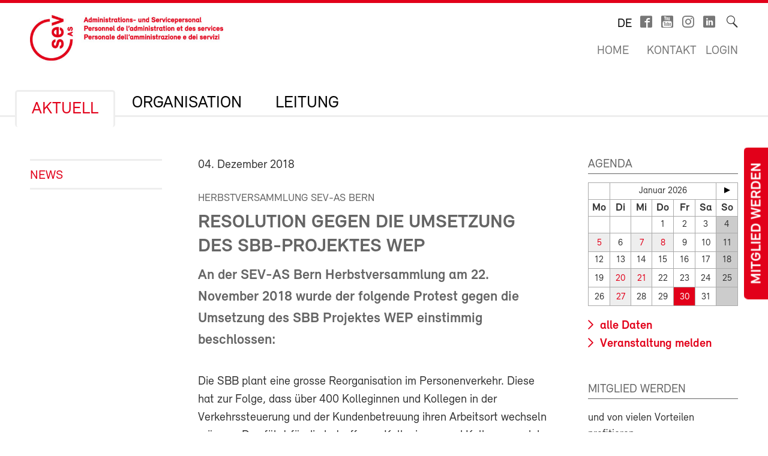

--- FILE ---
content_type: text/html; charset=utf-8
request_url: https://as-online.ch/de/aktuell/news/2018/resolution-gegen-die-umsetzung-des-sbb-projektes-wep/
body_size: 5219
content:
<!DOCTYPE html>
<!--[if lt IE 7 ]><html class="ie ie6" lang="en"> <![endif]-->
<!--[if IE 7 ]><html class="ie ie7" lang="en"> <![endif]-->
<!--[if IE 8 ]><html class="ie ie8" lang="en"> <![endif]-->
<!--[if (gte IE 9)|!(IE)]><!--><html lang="de"> <!--<![endif]-->
<head>

	<!-- Basic Page Needs
  ================================================== -->
	<meta charset="utf-8">
	<title>Resolution gegen die Umsetzung des SBB-Projektes WEP : AS-Online</title>

		<meta name="keywords" content="WEP, Reorganisation">

	<meta name="author" content="AS-Online">

	<meta property="og:site_name" content="AS-Online"/>
	<meta property="og:title" content="Resolution gegen die Umsetzung des SBB-Projektes WEP" />
	<meta property="og:url" content="https://as-online.ch/de/aktuell/news/2018/resolution-gegen-die-umsetzung-des-sbb-projektes-wep/" />
		<meta property="og:type" content="article" />
						<meta property="og:description" content="An der SEV-AS Bern Herbstversammlung am 22. November 2018 wurde der folgende Protest gegen die Umsetzung des SBB Projektes WEP einstimmig beschlossen:" />


	<meta name="viewport" content="width=device-width, initial-scale=1">
	<link rel="apple-touch-icon" sizes="180x180" href="/favicons/apple-touch-icon.png">
	<link rel="icon" type="image/png" sizes="32x32" href="/favicons/favicon-32x32.png">
	<link rel="icon" type="image/png" sizes="16x16" href="/favicons/favicon-16x16.png">
	<link rel="manifest" href="/favicons/site.webmanifest">
	<link rel="mask-icon" href="/favicons/safari-pinned-tab.svg" color="#e2001a">
	<link rel="shortcut icon" href="/favicons/favicon.ico">
	<meta name="msapplication-TileColor" content="#e2001a">
	<meta name="msapplication-config" content="/favicons/browserconfig.xml">
	<meta name="theme-color" content="#ffffff">

    <script type="text/javascript">
		        var config = {"debug":false,"lang":"de","urls":{"current_url":"\/de\/aktuell\/news\/2018\/resolution-gegen-die-umsetzung-des-sbb-projektes-wep\/","current_parent_url":"\/de\/aktuell\/news\/2018\/","current_parent_parent_url":"\/de\/aktuell\/news\/","current_parent_parent_parent_url":"\/de\/aktuell\/","current_parent_parent_parent_parent_url":"\/de\/","current_parent_parent_parent_parent_parent_url":"\/de\/","root":"\/","templates":"\/site\/templates\/","calendar_ajax_url":"\/de\/"}};
    </script>

	<script type="text/javascript" src="//use.typekit.net/fss5wrb.js"></script>
	<script type="text/javascript">try{Typekit.load();}catch(e){}</script>
	<script type="text/javascript" src="/site/templates/js/modernizr.custom.78281.js"></script>

	<!--[if (gte IE 6)&(lte IE 8)]>
	  <script type="text/javascript" src="/site/templates/js/selectivizr/selectivizr-min.js"></script>
	<![endif]-->

	<link rel="stylesheet" type="text/css" href="/site/assets/aiom/css_dd535a18b093ab362245025ac707c69e.css">
	<!-- link type='text/css' rel="stylesheet" href="/site/templates/css/main.min.css" media="all" / -->
	<link type='text/css' rel="stylesheet" href="/site/templates/font/icomoon/style.css" media="all" />
	
	<!-- per template styles -->

	<!--[if (gte IE 6)&(lte IE 8)]>
		<link rel="stylesheet" href="/site/templates/css/ie8.css" media="all">
	<![endif]-->


	<!-- Matomo -->
	<script>
		var _paq = window._paq = window._paq || [];
		_paq.push(['trackPageView']);
		_paq.push(['enableLinkTracking']);
		(function() {
			var u="//statistics.sev-online.ch/matomo/";
			_paq.push(['setTrackerUrl', u+'matomo.php']);
			_paq.push(['setSiteId', '2']);	// matomo website id 1=sev-online.ch
			var d=document, g=d.createElement('script'), s=d.getElementsByTagName('script')[0];
			g.async=true; g.src=u+'matomo.js'; s.parentNode.insertBefore(g,s);
		})();
	</script>
	<!-- End Matomo Code -->

</head>


<body class="page breakpoint-medium" data-mobilemenu="closed">

	<div class="button-mitglied-desktop">
		<a href="https://sev-online.ch/de/deine-vorteile/beitreten/sev-beitrittserklaerung/">Mitglied werden</a>
	</div>

	<div class="off-canvas-nav">
		<!-- for mobile nav clones -->
	</div>

	<!-- Inhalt Page Layout
	================================================== -->

	<div class="wrapper">

		<div class="container">

			<div class="block-group cf">

<header class="cf">
	<div class="block cf">
		<!-- sitename: as-online -->
		<div class="cf">
			<a href="/de/" class="logo">
				<img class="logo-as-online logo-mob" src="/site/templates/images/logo-sev-as-new-mob.jpg" alt="AS-Online">
				<img class="logo-as-online logo-desk" src="/site/templates/images/logo-sev-as-new.jpg" alt="AS-Online"/>
			</a>

			<div class="service-bar cf">

				<ul class="languagenav">

					<li class="current"><a href='/de/aktuell/news/2018/resolution-gegen-die-umsetzung-des-sbb-projektes-wep/'>de</a></li>				</ul>
				<ul class="socialbar">
					<li><a href="https://www.facebook.com/pages/SEV-Gewerkschaft-des-Verkehrspersonals/216636771699155" target="_blank" class="icon-facebook2"></a></li>
					<li><a href="http://www.youtube.com/user/Verkehrsgewerkschaft" target="_blank" class="icon-youtube_box"></a></li>
											<li><a href="https://www.instagram.com/gewerkschaft_sev" target="_blank" class="icon-instagram"></a></li>
					
                    						<li><a href="https://www.linkedin.com/company/sev-gewerkschaft-des-verkehrspersonals/" target="_blank" class="icon-linkedin"></a></li>
                    
				</ul>

				<form action="/de/suche/" class="searchform">
					<label for="sitesearch">Suche</label><input type="search" class="searchinput hidden" id="sitesearch" name="q" placeholder="" value=""/>
					<button type="submit" class="searchbutton hidden"><i class="icon-search_thin"></i></button>
					<span class="searchicon"><i class="icon-search_thin"></i></span>
				</form>

				<ul class="metanav">
					<li><a href="/de/">Home</a></li>

					<li><a href="/"></a></li>
					<li><a href="/de/kontakt/">Kontakt</a></li>


					<li><a href='https://sev-online.ch/de/members/login/234430'>Login</a></li>				</ul>

			</div>
		</div>

		<div class="navigation-container cf">
			<ul class="navigation cf">
				<li class="mobile"><a class="btn-mobile-menu" href="#"> Menu</a></li>


	<li class="has_children"><a href='/de/aktuell/'>Aktuell</a>
		<ul class='cf'>
			<li><a href='/de/aktuell/news/'>News</a></li>
		</ul>
		</li>
	<li class="has_children"><a href='/de/organisation/'>Organisation</a>
		<ul class='cf'>
			<li><a href='/de/organisation/leitbild/'>Leitbild</a></li>
			<li><a href='/de/organisation/zentralsekretariat/'>Zentralsekretariat AS</a></li>
			<li class="has_children"><a href='/de/organisation/branchen/'>Branchen</a>
				<ul class='cf'>
					<li class="has_children"><a href='/de/organisation/branchen/branche-personenverkehr/'>Branche Personenverkehr</a>
						<ul class='cf'>
							<li><a href='/de/organisation/branchen/branche-personenverkehr/aktuell/'>Aktuell</a></li>
						</ul>
						</li>
					<li class="has_children"><a href='/de/organisation/branchen/branche-infrastruktur/'>Branche Infrastruktur</a>
						<ul class='cf'>
							<li><a href='/de/organisation/branchen/branche-infrastruktur/aktuell/'>Aktuell</a></li>
						</ul>
						</li>
					<li><a href='/de/organisation/branchen/branche-cargo/'>Branche Cargo</a></li>
					<li class="has_children"><a href='/de/organisation/branchen/branche-konzernbereiche/'>Branche Immobilien/ Konzernbereiche/ Kader</a>
						<ul class='cf'>
							<li><a href='/de/organisation/branchen/branche-konzernbereiche/aktuell/'>Aktuell</a></li>
						</ul>
						</li>
				</ul>
				</li>
			<li class="has_children"><a href='/de/organisation/sektionen/'>Sektionen</a>
				<ul class='cf'>
					<li class="has_children"><a href='/de/organisation/sektionen/sektion-as-west/'>Sektion AS West</a>
						<ul class='cf'>
							<li><a href='/de/organisation/sektionen/sektion-as-west/aktuell/'>Aktuell</a></li>
						</ul>
						</li>
					<li class="has_children"><a href='/de/organisation/sektionen/sektion-as-bern/'>Sektion AS Bern</a>
						<ul class='cf'>
							<li><a href='/de/organisation/sektionen/sektion-as-bern/aktuell/'>Aktuell</a></li>
						</ul>
						</li>
					<li class="has_children"><a href='/de/organisation/sektionen/sektion-as-mitte/'>Sektion AS Mitte</a>
						<ul class='cf'>
							<li><a href='/de/organisation/sektionen/sektion-as-mitte/aktuell/'>Aktuell</a></li>
						</ul>
						</li>
					<li class="has_children"><a href='/de/organisation/sektionen/sektion-as-ost/'>Sektion AS Ost</a>
						<ul class='cf'>
							<li><a href='/de/organisation/sektionen/sektion-as-ost/aktuell/'>Aktuell</a></li>
						</ul>
						</li>
					<li class="has_children"><a href='/de/organisation/sektionen/sektion-as-tessin/'>Sektion AS Tessin</a>
						<ul class='cf'>
							<li><a href='/de/organisation/sektionen/sektion-as-tessin/aktuell/'>Aktuell</a></li>
						</ul>
						</li>
				</ul>
				</li>
			<li><a href='/de/organisation/peko/'>Personalkommision PeKo</a></li>
		</ul>
		</li>
	<li class="has_children"><a href='/de/leitung/'>Leitung</a>
		<ul class='cf'>
			<li><a href='/de/leitung/zentralvorstand/'>Zentralvorstand (ZV)</a></li>
			<li><a href='/de/leitung/buero/'>Büro</a></li>
		</ul>
		</li>
			</ul>
		</div>
	</div>
</header>

<div class="button-mitglied-mobile">
	<a href="https://sev-online.ch/de/deine-vorteile/beitreten/sev-beitrittserklaerung/">Mitglied werden</a>
</div>



<div class="breadcrumb-container block cf">
    <ul class="breadcrumb">
        <li><a href='/de/'>AS-Online</a></li><li><a href='/de/aktuell/'>Aktuell</a></li><li><a href='/de/aktuell/news/'>News</a></li><li><a href='/de/aktuell/news/2018/'>2018</a></li>    </ul>
</div>


				<div class="main-content">
					<div class="side-subnav block cf">

						<nav>
							<ul class="page-navigation">
								<li>
									<a href='/de/aktuell/news/' class="active">News</a>
								</li>
							</ul>
						</nav>					</div>

					<div class="content block cf">


					


						<article><p class="meta"><time>04. Dezember 2018</time></p><h2 class='spitzmarke'>Herbstversammlung SEV-AS Bern</h2><h1>Resolution gegen die Umsetzung des SBB-Projektes WEP</h1><p class='lead'>An der SEV-AS Bern Herbstversammlung am 22. November 2018 wurde der folgende Protest gegen die Umsetzung des SBB Projektes WEP einstimmig beschlossen:</p><p>Die SBB plant eine grosse Reorganisation im Personenverkehr. Diese hat zur Folge, dass über 400 Kolleginnen und Kollegen in der Verkehrssteuerung und der Kundenbetreuung ihren Arbeitsort wechseln müssen. Das führt für die betroffenen Kolleginnen und Kollegen, welche im Schichtdienst tätig sind, zu massiven Verschlechterungen ihrer Lebensbedingungen. Durch die Reorganisation droht ein empfindlicher Know-how Verlust im für die Kundenlenkung zuständigen Bereich und führt zu einer weiteren Verschlechterung für die Kunden.</p>

<p>Der SEV AS Bern verurteilt, dass nach der Verlegung des SRF Radiostudios ein weiterer massiver Arbeitsplatzabbau in Bern durch einen Bundesbetrieb stattfindet.</p>

<p>Die Versammlung des SEV AS Bern protestiert gegen diese unausgereifte Reorganisation und fordert von den SBB diese unprofessionelle Reorganisation auf Vorrat zu stoppen und die Arbeitsplatzverlegungen zu überdenken.</p>

<p><em>Bern 22. November 2018</em></p><p class='cf'></p>
<div class="social-media-bar">
    <p>Seite teilen:</p>
<ul class='MarkupSocialShareButtons cf'><li class='mssb-item mssb-facebook mssb-popup'>
                            <a target='_blank' title='facebook' href='https://www.facebook.com/sharer/sharer.php?u=https%3A%2F%2Fas-online.ch%2Fde%2Faktuell%2Fnews%2F2018%2Fresolution-gegen-die-umsetzung-des-sbb-projektes-wep%2F'><i class="icon-facebook"></i></a>
                        </li><li class='mssb-item mssb-twitter mssb-popup'>
                            <a target='_blank' title='twitter' href='https://twitter.com/intent/tweet?url=https%3A%2F%2Fas-online.ch%2Fde%2Faktuell%2Fnews%2F2018%2Fresolution-gegen-die-umsetzung-des-sbb-projektes-wep%2F&text=Die%20SBB%20plant%20eine%20grosse%20Reorganisation%20im%20Personenverkehr.%20Diese%20hat%20zur%20Folge%2C%20dass%20%C3%BCber%20400%E2%80%A6&hashtags='><i class="icon-twitterX"></i></a>
                        </li><li class='mssb-item mssb-linkedin mssb-popup'>
                            <a target='_blank' title='linkedin' href='http://www.linkedin.com/shareArticle?mini=true&url=https%3A%2F%2Fas-online.ch%2Fde%2Faktuell%2Fnews%2F2018%2Fresolution-gegen-die-umsetzung-des-sbb-projektes-wep%2F&title=Resolution%20gegen%20die%20Umsetzung%20des%20SBB-Projektes%20WEP&summary=Die%20SBB%20plant%20eine%20grosse%20Reorganisation%20im%20Personenverkehr.%20Diese%20hat%20zur%20Folge%2C%20dass%20%C3%BCber%20400%E2%80%A6&source='><i class="icon-linkedin2"></i></a>
                        </li><li class='mssb-item mssb-email'>
                            <a title='email' href='mailto:?subject=Resolution%20gegen%20die%20Umsetzung%20des%20SBB-Projektes%20WEP&body=%0A%0Ahttps%3A%2F%2Fas-online.ch%2Fde%2Faktuell%2Fnews%2F2018%2Fresolution-gegen-die-umsetzung-des-sbb-projektes-wep%2F%0A%0ADie%20SBB%20plant%20eine%20grosse%20Reorganisation%20im%20Personenverkehr.%20Diese%20hat%20zur%20Folge%2C%20dass%20%C3%BCber%20400%E2%80%A6'><i class="icon-mail"></i></a>
                        </li></ul>
</div></article>
					


    <div class="comments">

    
            <div class='comments-form-box'>
            <div id='CommentForm' class='CommentForm_new'><form id='CommentForm_form' class='CommentForm  CommentFormNormal' action='./#CommentForm' method='post'><p class='CommentFormCite CommentForm_cite'><label for='CommentForm_cite'>Ihr Name</label><input type='text' name='cite' class='required' required='required' id='CommentForm_cite' value='' maxlength='128' /></p><p class='CommentFormEmail CommentForm_email'><label for='CommentForm_email'>Ihre E-Mail-Adresse</label><input type='text' name='email' class='required email' required='required' id='CommentForm_email' value='' maxlength='255' /></p><p class='CommentFormText CommentForm_text'><label for='CommentForm_text'>Kommentare</label><textarea name='text' class='required' required='required' id='CommentForm_text' rows='5' cols='50'></textarea></p><p class='CommentFormSubmit CommentForm_submit'><button type='submit' name='CommentForm_submit' id='CommentForm_submit' class='' value='1'>Senden</button><input type='hidden' name='page_id' value='234430' /></p></form></div><!--/CommentForm-->        </div>
    
        </div>




					</div>

					<div class="sidebar block cf">

						
						
						
						
						<section class='widget'>

    <header>
        <h3>Agenda</h3>
    </header>

    <article class='cf'>
        <div id="calendarbox" data-lang='de' data-categories='6902|6903|6904|6905|6906|6907|6908|6909|6910|6911'>
            <!-- ajax content -->
        </div>

        <ul class='linklist'>
            <li>
                <a class='fl' href='https://sev-online.ch/de/aktuell/agenda/'>
                    alle Daten                </a>
            </li>
            <li>
                <a class='fr' href='https://sev-online.ch/de/melden-sie-uns-eine-veranstaltung/'>
                    Veranstaltung melden                </a>
            </li>
        </ul>

    </article>

</section>

<script>
// load calendar script that will load our calendar via ajax
//$.getScript( config.urls.templates + "js/calendar/jquery.calendar.0.1.js" );
</script><section class="widget">

    <header>
        <h3>Mitglied werden</h3>
    </header>


    <article class='cf'>


    <p>und von vielen Vorteilen profitieren.</p>

<p><strong>Noch nie war es so einfach:</strong></p>

<ol>
	<li>Onlineformular ausfüllen</li>
	<li>Absenden</li>
	<li>Antwortmail bestätigen</li>
</ol>


<ul class='linklist'><li><a href='https://sev-online.ch/de/deine-vorteile/beitreten/sev-beitrittserklaerung/'>Jetzt Mitglied werden</a></li></ul>


    </article>

</section><section class="widget infobox bg-blue">

    <header>
        <h3>Agenda AS</h3>
    </header>


    <article class='cf'>


    <p>Aktuelle AS-Agenda</p>
<ul class='linklist'><li><a href='/de/downloads/agenda/0225.pdf' target='_blank'>2026</a></li></ul>




    </article>

</section>
						
					</div><!-- end sidebar  -->

				</div>
<footer class="block cf">

		<div class="box-gray block-group">

<div class='item block as-footer'><h5 class='half-bottom'>AS</h5><ul>
<li><a href="/de/organisation/">Organisation</a></li>
<li><a href="/de/organisation/branchen/">Branchen</a></li>
<li><a href="/de/organisation/sektionen/">Sektionen</a></li>
</ul></div><div class='item block news-footer'><h5 class='half-bottom'>News</h5><ul>
<li><a href="/de/aktuell/news/">News AS</a></li>
<li><a href="https://sev-online.ch/de/medien/medienmitteilung/">Medienmitteilungen SEV</a></li>
<li><a href="https://sev-online.ch/de/aktuell/">News SEV</a></li>
</ul></div><div class='item block kontakt-footer'><h5 class='half-bottom'>Kontakt</h5><p>Zentralsekretariat<br>
Steinerstrasse 35<br>
Postfach<br>
3000 Bern 6<br>
Tel. 079 332 64 79</p>

<p>Mail: <noscript data-emo="EKMoSAjBWYReiFkhiA_8xpk5WAjB1Hg5iA3BWKB5PAUBGezyc9bYS.q41FbQcp3yc9bwGF3QSFbscf3faFkLapUtE.vyEoss">Enable JavaScript to view protected content.</noscript></p></div><div class='item block social-media-footer'><h5 class='half-bottom'>Social Media</h5><ul>
<li><a href="https://www.facebook.com/sev1919as">Facebook AS</a>+</li>
<li><a href="https://www.facebook.com/pages/SEV-Gewerkschaft-des-Verkehrspersonals/216636771699155">Facebook SEV</a>+</li>
<li><a href="http://www.youtube.com/user/Verkehrsgewerkschaft/videos">Youtube</a>+</li>
</ul></div>
		</div>

		<div class="copyright block-group">
			<div class="block">

				<span class="fl">



					&copy; Copyright 2026 by AS, Bern |










<a href='/de/impressum/'>Impressum</a> | <a href='/de/privacy-policy/'>Datenschutz</a>				</span>

				<span class="fr">
					Website by <a href="http://www.update.ch">update AG</a>, Zürich
				</span>

			</div>
		</div>
</footer>
			</div>

		</div><!-- container -->

	</div>


<!-- End Document
================================================== -->


	<script src="/site/templates/js/jquery-1.10.2.min.js"></script>
	<script src="/site/assets/aiom/js_73af0a4465157f5abb5dcfff4c0f458a.js"></script>
	<!-- script src="/site/templates/js/pack.js"></script -->
	<!-- script src="/site/templates/js/pack.min.js"></script -->
	<!-- script src="/site/templates/js/redesign.js"></script -->

	<!-- per $config scripts -->
	
	<!-- per template scripts -->





<script src="/site/modules/EmailObfuscation/emo.min.js?v=130" async defer></script>

<script>var emo = emo || {}; emo.key = 's2.CMkKAqjJagUxEP_OIr3FH1WSicGdXoyeYQBp6thulwn58TD9LRzfmVbN70v4Z';</script>
</body>
</html>

--- FILE ---
content_type: text/html; charset=utf-8
request_url: https://as-online.ch/de/?calendar=1&categories=6902|6903|6904|6905|6906|6907|6908|6909|6910|6911&nocache=1
body_size: 315
content:
<table id="agenda" class="calendar" width="100%"><colgroup><col width="14.2857%"/><col width="14.2857%"/><col width="14.2857%"/><col width="14.2857%"/><col width="14.2857%"/><col width="14.2857%"/><col width="14.2857%"/></colgroup><tr><td>&nbsp;</td><td class="caption" colspan="5">Januar 2026</td><td><a id="next" title="weiter" rel="2-2026" href="#"><span></span></a></td></tr><tr><th>Mo</th><th>Di</th><th>Mi</th><th>Do</th><th>Fr</th><th>Sa</th><th>So</th></tr><tr><td>&nbsp;</td><td>&nbsp;</td><td>&nbsp;</td>

<td >1</td>

<td >2</td>

<td >3</td>

<td >4</td>
</tr><tr><td class="event"><a class='detaillink' href='https://sev-online.ch/de/aktuell/agenda/5-01-2026'>5</a> <div class="eventinfo"><span class="date">Montag</span> - Basel<p>( Pensionierte )</p><h4>Höck, Pensioniertes Rangier- und Zugpersonal Basel</h4><hr></hr></div></td>

<td >6</td>
<td class="event"><a class='detaillink' href='https://sev-online.ch/de/aktuell/agenda/7-01-2026'>7</a> <div class="eventinfo"><span class="date">Mittwoch</span> - Zürich<p>( Pensionierte )</p><h4>Stamm, PV Zürich</h4><hr></hr></div></td>
<td class="event"><a class='detaillink' href='https://sev-online.ch/de/aktuell/agenda/8-01-2026'>8</a> <div class="eventinfo"><span class="date">Donnerstag</span> - Olten<p>( Pensionierte )</p><h4>Stammtisch, Pensioniertes Zug- und Lokpersonal Olten</h4><hr></hr></div></td>

<td >9</td>

<td >10</td>

<td >11</td>
</tr><tr>
<td >12</td>

<td >13</td>

<td >14</td>

<td >15</td>

<td >16</td>

<td >17</td>

<td >18</td>
</tr><tr>
<td >19</td>
<td class="event"><a class='detaillink' href='https://sev-online.ch/de/aktuell/agenda/20-01-2026'>20</a> <div class="eventinfo"><span class="date">20.01.2026</span> - Luzern<p>( Unterverbände )</p><h4>Tagung Branche Schiff, VPT-Branche Schiff</h4><hr></hr></div></td>
<td class="event"><a class='detaillink' href='https://sev-online.ch/de/aktuell/agenda/21-01-2026'>21</a> <div class="eventinfo"><span class="date">21.01.2026</span> - <p>( Sektionen VPT )</p><h4>Winterwanderung Wachseldornmoos, VPT BLS Gruppe Pensionierte</h4><hr></hr></div></td>

<td >22</td>

<td >23</td>

<td >24</td>

<td >25</td>
</tr><tr>
<td >26</td>
<td class="event"><a class='detaillink' href='https://sev-online.ch/de/aktuell/agenda/27-01-2026'>27</a> <div class="eventinfo"><span class="date">27.01.2026</span> - Bern<p>( Unterverbände )</p><h4>Tagung der Branche Bahn & Touristik, VPT Branche Bahn & Touristik</h4><hr></hr></div></td>

<td >28</td>

<td >29</td>

<td class="current">30</td>

<td >31</td>
<td>&nbsp;</td></tr></table>

--- FILE ---
content_type: text/css
request_url: https://as-online.ch/site/assets/aiom/css_dd535a18b093ab362245025ac707c69e.css
body_size: 19168
content:
/** Generated: Friday, 30th of January 2026, 07:19:11 AM // Powered by AIOM+ (All In One Minify) created by FlipZoom Media Inc. - David Karich (flipzoom.de) **/
.blogolock, .block-group, .block-group:after, .block-group:before, .block:after, .block:before {
	-webkit-box-sizing: border-box;
	-moz-box-sizing: border-box;
	box-sizing: border-box;
}
.block-group:after, .block-group:before {
	display: table;
	content: "";
	line-height: 0;
}
.block-group:after {
	clear: both;
}
.block-group {
	list-style-type: none;
	margin: 0 -20px;
}
.widget-content.block-group {
    margin: 0;
}
.block-group>.block-group {
	clear: none;
	float: left;
	margin: -20px -20px;
}
.block {
	float: left;
	padding: 20px 20px;
}
.cf:after, .cf:before {
	content: "";
	display: block;
}
.cf:after {
	clear: both;
}
.ie6 .cf {
	zoom: 1;
}
*:focus {
    outline: none;
}
.remove-bottom {
	margin-bottom: 0!important;
}
.half-bottom {
	margin-bottom: 10px!important;
}
.add-bottom {
	margin-bottom: 20px!important;
}
.fr {
	float: right;
}
.fl {
	float: left;
}
a.fr,
a.fl {
	border-bottom: 1px dotted transparent;
	float: left;
	width: 100%;
}
figure.fr {
	margin-left: 25px;
	margin-bottom: 10px;
}
figure.fl {
	margin-right: 25px;
	margin-bottom: 10px;
}
.hidden {
	display: none;
}
.breakpoint-medium {
	//display: inline-block;
}
.show_on_mobile {
	display: block;
}
.show_on_mobile.basketlink {
	margin: 0 0 20px 0 !important;
}

@media screen and (min-width:48em) {
	.show_on_mobile {
		display: none;
	}
}
@font-face {
	font-family: Relevant;
	src: url(/site/templates/font/Relevant-Normal.eot);
	src: url(/site/templates/font/Relevant-Normal.eot?#iefix) format('embedded-opentype'), url(/site/templates/font/Relevant-Normal.woff2) format('woff2'), url(/site/templates/font/Relevant-Normal.woff) format('woff');
	font-weight: 400;
	font-style: normal;
}
@font-face {
	font-family: Relevant;
	src: url(/site/templates/font/Relevant-Italic.eot);
	src: url(/site/templates/font/Relevant-Italic.eot?#iefix) format('embedded-opentype'), url(/site/templates/font/Relevant-Italic.woff2) format('woff2'), url(/site/templates/font/Relevant-Italic.woff) format('woff');
	font-weight: 400;
	font-style: italic;
}
@font-face {
	font-family: Relevant;
	src: url(/site/templates/font/Relevant-Bold.eot);
	src: url(/site/templates/font/Relevant-Bold.eot?#iefix) format('embedded-opentype'), url(/site/templates/font/Relevant-Bold.woff2) format('woff2'), url(/site/templates/font/Relevant-Bold.woff) format('woff');
	font-weight: 700;
	font-style: normal;
}
@font-face {
	font-family: Relevant;
	src: url(/site/templates/font/Relevant-BoldItalic.eot);
	src: url(/site/templates/font/Relevant-BoldItalic.eot?#iefix) format('embedded-opentype'), url(/site/templates/font/Relevant-BoldItalic.woff2) format('woff2'), url(/site/templates/font/Relevant-BoldItalic.woff) format('woff');
	font-weight: 700;
	font-style: italic;
}
a, abbr, acronym, address, applet, article, aside, audio, b, big, blockquote, body, canvas, caption, center, cite, code, dd, del, details, dfn, div, dl, dt, em, embed, fieldset, figcaption, figure, footer, form, h1, h2, h3, h4, h5, h6, hgroup, html, i, iframe, ins, kbd, label, legend, li, mark, menu, nav, object, ol, output, p, pre, q, ruby, s, samp, section, small, span, strike, strong, sub, summary, sup, table, tbody, td, tfoot, th, thead, time, tr, tt, u, ul, var, video {
	margin: 0;
	padding: 0;
	border: 0;
	font-size: 100%;
	font: inherit;
	vertical-align: baseline;
}
article, aside, details, figcaption, figure, footer, header, hgroup, menu, nav, section {
	display: block;
}
body {
	font-family: Relevant, sans-serif;
	font-size: 1em;
	line-height: 1.5em;
	color: #333;
	font-weight: 400;
	-webkit-font-smoothing: antialiased;
	-webkit-text-size-adjust: 100%;
	background-image: none;
}

.wrapper.mobile-open {
	border-left: 3px solid #eee !important;
}

@media screen and (min-width:1020px) {
	body {
		background-image: url(/site/templates/images/bg_tile_rot_33.gif);
		background-repeat: repeat;
		background-attachment: fixed;
	}
}

/* START BUTTON MITGLIED WERDEN ______________________________________________*/
.button-mitglied-mobile {
	position: relative;
	display: inline-block;
	text-align: center;
	width: 100%;
	margin-bottom: 35px;
}
.button-mitglied-mobile a {
	background-color: #e2001a;
	font-size: 1.5em;
	font-weight: 700;
	text-transform: uppercase;
	padding: 8px 25px 5px;
	z-index: 99;
	-webkit-border-bottom-right-radius: 5px;
	-webkit-border-bottom-left-radius: 5px;
	-moz-border-radius-bottomright: 5px;
	-moz-border-radius-bottomleft: 5px;
	border-bottom-right-radius: 5px;
	border-bottom-left-radius: 5px;
}
.button-mitglied-mobile.fixed {
    position: fixed;
    z-index: 1;
    top: 8px;
}
.button-mitglied-desktop {
	display: none;
}
.button-mitglied-mobile a,
.button-mitglied-desktop a,
.button-mitglied-mobile a:hover,
.button-mitglied-desktop a:hover,
.button-mitglied-mobile a:visited,
.button-mitglied-desktop a:visited {
	color: #fff;
}
/*
START HEADER _____________________________________________________________________*/
.container .block-group > header {
	margin-left: 0px;
	margin-right: 0px;
	border-bottom: 3px solid #eee;
	margin-bottom: 8px;
}
.container .block-group header > .block {
    width: calc(100% - 40px);
	padding: 20px 20px 0;
}
.container .block-group searchform .block .navigation-container.block {
	margin-left: -25px;
	margin-bottom: -23px;
	padding: 0;
}
.navigation-container {
	margin-top: 15px;
	margin-right: -25px;
	margin-left: -25px;
	width: calc(100% + 50px);
}
html body .navigation {
	font-size: 80%;
}
html.wf-active body .navigation {
	font-size: 100%;
}
embed, img, object, video {
	max-width: 100%;
}
.media-images img {
	width: 175px;
}
.ie6 embed, .ie6 img.full, .ie6 object.full, .ie6 video {
	width: 100%;
}
a img {
	border: 0;
}
blockquote, dl, ol, p, table, ul {
	font-size: 1.25em;
	line-height: 1.5em;
	margin-bottom: 1.5em;
}
ul ul, ul ol, ol ol, ol ul {
	font-size: 1em;
}
ul {
	list-style: none outside;
}
ol {
	list-style: decimal;
}
ol, ul.circle, ul.disc, ul.square {
	margin-left: 2em;
}
ul.square {
	list-style: square outside;
}
ul.circle {
	list-style: circle outside;
}
ul.disc {
	list-style: disc outside;
}
b, strong {
	font-weight: 700;
}
em, i {
	font-style: italic;
}
small {
	font-size: 80%;
}
h1, h2, h3, h4, h5, h6 {
	margin-bottom: 10px;
	line-height: 1.25;
	color: #656565;
	font-weight: 700;
	/*-ms-hyphens: auto;
 	-webkit-hyphens: auto;
 	hyphens: auto;*/
}
h1 a, h2 a, h3 a, h4 a, h5 a, h6 a {
	font-weight: inherit;
}
h1 {
	font-size: 2em;
	text-transform: uppercase;
}
h2 {
	font-size: 1.675em;
}
h3 {
	font-size: 1.5em;
}
h4 {
	font-size: 1.375em;
}
h5 {
	font-size: 1.25em;
}
h6 {
	font-size: 1.1em;
}

.subsearch {
	color: #777;
}
p+h2, ul+h2 {
	margin-top: 1.5em;
	text-transform: uppercase;
}
p.lead {
	font-size: 1.5em;
	line-height: 1.5em;
	font-weight: 700;
	color: #656565;
}
em {
	font-style: italic;
}
strong {
	font-weight: 700;
	color: #333;
}
small {
	font-size: 80%;
}
hr {
	border: solid #ddd;
	border-width: 1px 0 0;
	clear: both;
	margin: 10px 0 30px;
	height: 0;
}
.navigation li ul li a.icon-lock,
.navigation li ul li a.icon-unlock,
.page-navigation li a.icon-lock,
.page-navigation li a.icon-unlock {
	font-family: "Relevant" !important;
	color: #444;
    font-size: 1.15em;
}
.navigation li a.icon-lock,
.navigation li a.icon-unlock {
	font-family: "Relevant" !important;
	color: #000;
    font-size: 1.75em;
}
.navigation li ul li a.icon-lock::before,
.navigation li ul li a.icon-unlock::before,
.navigation li a.icon-lock::before,
.navigation li a.icon-unlock::before,
.page-navigation li a.icon-lock::before,
.page-navigation li a.icon-unlock::before   {
	display: none !important;
}
.navigation li ul li a.icon-lock::after,
.navigation li ul li a.icon-unlock::after,
.navigation li a.icon-lock::after,
.navigation li a.icon-unlock::after,
.page-navigation li a.icon-lock::after,
.page-navigation li a.icon-unlock::after  {
	font-family: 'icomoon' !important;
    font-size: 0.85em;
    padding: 0 0 0 15px;
    display: inline-block;
    position: relative;
    width: 0;
    height: 0;
}
.navigation li ul li a.icon-lock:after,
.navigation li a.icon-lock:after,
.page-navigation li a.icon-lock::after {
	content: "\e98f";
}
.navigation li ul li a.icon-unlock:after,
.navigation li ul li a.icon-unlock:after,
.page-navigation li a.icon-unlock::after {
	content: "\e990";
}
.wrapper {
	-webkit-transform: translateZ(0);
	-webkit-transform: translateX(0);
	-webkit-transition: .3s -webkit-transform ease-in-out;
	-ms-transform: translateX(0);
	-ms-transition: .3s -ms-transform ease-in-out;
	width: 100%;
	overflow: hidden;
}
.mobile-open {
	-webkit-transform: translateX(280px);
	-moz-transform: translateX(280px);
	-ms-transform: translateX(280px);
}
a, a:visited {
	color: #e2001a;
	text-decoration: none;
	outline: 0;
}
a:focus, a:hover {
	color: #656565;
}
* a:hover {
	color: #e2001a;
}
p a, p a:visited {
	line-height: inherit;
}
.logo {
	width: 40%;
	float: left;
}
.logo-mob {
	display: block;
}
.logo-desk {
	display: none;
}
.logo img {
	height: 100px;
	width: auto;
}
.logo img.logo-sev {
	height: 100px;
	width: auto;
	margin: 0 0 5px 0;
}
.logo img.logo-as-online {
	height: 100px;
	width: auto;
	margin: 0 0 10px 0;
}
.logo img.logo-sev-young {
	height: 100px;
	width: auto;
	margin: 0 0 10px 0;
}
.logo img.logo-uvbau {
	height: 100px;
	width: auto;
	margin: 0 0 10px 0;
}
.logo img.logo-sev-gata {
	height: 100px;
	width: auto;
	margin: 0 0 10px 0;
}
.logo img.logo-vpt-online {
	height: 100px;
	width: auto;
	margin: 0 0 10px 0;
}
.logo img.logo-uv-rpv {
	height: 100px;
	width: auto;
	margin: 0 0 10px 0;
}
.logo img.logo-sev-pv {
	height: 100px;
	width: auto;
	margin: 0 0 10px 0;
}
.logo img.logo-lpv-sev {
	height: 100px;
	width: auto;
	margin: 0 0 10px 0;
}
.logo img.logo-zpv {
	height: 100px;
	width: auto;
	margin: 0 0 10px 0;
}
.logo img.logo-zusatz {
	max: 100px;
	width: auto;
}
.service-bar {
	text-align: right;
	float: right;
	display: block;
	width: 60%;
}
.service-bar .searchform label {
	display: none;
}
.metanav {
	display: none;
	margin: 0 0 9px;
}
.metanav li {
	display: inline-block;
}
.metanav li a {
	font-size: 1em;
	display: inline-block;
	text-transform: uppercase;
	color: #777;
	text-decoration: none;
}
.metanav li a:last-child {
	padding: 0 0 0 10px;
}
.metanav li a:active, .metanav li a:focus, .metanav li a:hover, .metanav li a.active {
	color: #000;
}
.languagenav {
	display: none;
	margin: 0 0 150px;
	white-space: nowrap;
}
.languagenav li {
	display: inline;
	padding: 0 10px 0 10px;
	border-right: 1px solid #777;
}
.languagenav li:last-child {
	border-right: none;
	padding: 0 0 0 10px;
}
.languagenav li a {
	display: inline-block;
	text-transform: uppercase;
	color: #777;
	text-decoration: none;
}
.languagenav li.current a {
	color: #000;
}
.languagenav li a:active, .languagenav li a:focus, .languagenav li a:hover {
	color: #000;
}
.socialbar {
	display: inline-block;
	margin-bottom: 9px;
	margin-right: 15px;
}
.socialbar li {
	display: inline-block;
	margin-left: 10px;
}
.socialbar li a, .socialbar li a:visited {
	color: #777;
	text-decoration: none;
}
.socialbar li a:hover{
	color: #000;
}
#search-form ul.Inputfields li {
	font-size: 1.25em;
}
.searchform {
	display: inline-block;
	position: relative;
}
.searchinput {
	width: 215px;
	height: 26px;
	border: 1px solid #fff;
	border-bottom: 1px solid #777;
	padding-right: 20px;
}
.searchform button {
    background-color: transparent;
    border: none;
    position: absolute;
    right: -6px;
    bottom: 2px;
    font-size: 1.25em;
}
.searchform .searchicon {
	display: inline-block;
    background-color: transparent;
    right: -5px;
    bottom: 0;
    font-size: 1.25em;
}
input#sitesearch {
    font-size: 1.25em;
	bottom: -5px;
}

/* START NAVIGATION ________________________________________________________*/
.navigation {
	margin: 0 0 0 0;
	padding: 0;
	position: relative;
}
.navigation .fa {
	font-size: .9em;
	margin-left: 0;
}
.home .navigation {
	border-bottom: 0;
}
.navigation > li {
	display: inline;
	padding: 5px 25px 25px 25px;
	float: left;
	margin: 0;
	border-top: 3px solid transparent;
	border-right: 3px solid transparent;
	border-left: 3px solid transparent;
	-webkit-border-radius: 5px;
	-moz-border-radius: 5px;
	border-radius: 5px;
	position: relative;
}
.navigation > li > a {
	color: #000;
	display: inline-block;
	font-size: 1.5em;
	padding: 0;
	line-height: 1;
	text-transform: uppercase;
	text-decoration: none;
}
.navigation-container .navigation > li:hover,
.navigation > li.parent,
.navigation > li.open {
	display: inline;
	float: left;
	margin: 0;
	border-top: 3px solid #eee;
	border-right: 3px solid #eee;
	border-left: 3px solid #eee;
	position: relative;
	padding: 15px 25px 15px 25px;
    background: #fff;
}
.navigation > li.open > a {
	margin-bottom: -10px;
}
.navigation > li.current > a,
.navigation > li > a:active,
.navigation > li > a:focus,
.navigation-container .navigation > li > a:hover {
	color: #e2001a;
}
.navigation > li.parent > a {
	color: #e2001a;
}
.navigation > li ul {
	display: none;
	background-color: #fff;
	border-top: 1px solid #000;
	top: 100%;
	left: -1px;
	width: 298px;
	position: absolute;
	z-index: 1;
	margin: 0;
	padding: 1em 0 1em 0;
}
.navigation-container .navigation > li:hover > ul {
	display: block;
	margin-left: -2px;
	margin-top: -17px;
	border: 3px solid #eee;
	border-top: 0;
	-webkit-border-radius: 5px;
	-moz-border-radius: 5px;
	border-radius: 5px;
}
.navigation-container .navigation > li:hover ul > li {
	display: block;
	margin: 0;
	padding: 0;
	position: relative;
}
.navigation li ul li a {
	color: #444;
	display: block;
	padding: .4em 1.75em .25em 1em;
	font-size: 1.15em;
	line-height: 1.5em;
	text-transform: uppercase;
	text-decoration: none;
}
.navigation-container .navigation li ul li a:active,
.navigation-container .navigation li ul li a:focus,
.navigation-container .navigation li ul li a:hover,
.navigation-container .navigation li ul li.current > a {
	background-color: #ddd;
	color: #e2001a;
}
.navigation li ul li.parent > a {
	color: #e2001a;
}
.navigation li ul li.parent > ul,
.navigation li ul li.current > ul {
	display: block;
}

.navigation-container .navigation > li > ul > li.has_children:after {
	font-family: 'icomoon' !important;
	content: "\e90b";
	font-size: 0.9em;
	padding: 0;
	display: inline-block;
	position: absolute;
	right: 20px;
	top: 8px;
	width: 0;
	height: 0;
}
.navigation-container .navigation li ul ul {
	display: none;
	background-color: #eee;
	border-top: none;
	top: 0;
	left: 0;
	width: 100%;
	position: static;
	z-index: 1;
	margin: 0;
	padding: 10px 0 10px 0;
	position: absolute;
	top: -8px;
	right: -300px;
	bottom: auto;
	left: auto;
	-webkit-border-radius: 5px;
	-moz-border-radius: 5px;
	border-radius: 5px;
}

.navigation-container .navigation li:last-of-type ul ul {
	display: none;
	background-color: #eee;
	border-top: none;
	top: 0;
	left: 0;
	width: 100%;
	position: static;
	z-index: 1;
	margin: 0;
	padding: 10px 0 10px 0;
	position: absolute;
	top: -8px;
	right: auto;
	bottom: auto;
	left: -300px;
	-webkit-border-radius: 5px;
	-moz-border-radius: 5px;
	border-radius: 5px;
}

.navigation-container .navigation > li:hover > ul > li > ul li > ul,
.navigation-container .navigation > li.current.open > ul > li > ul {
	display: none;
}

.navigation-container .navigation > li:hover > ul > li:hover > ul,
.navigation-container .navigation > li.current.open > ul > li:hover > ul {
	display: block;
}


.navigation ul ul li {
	display: block;
	border-left: 0;
	margin: 0;
	padding: 0;
}
.navigation ul ul li a {
	color: #444;
	display: block;
	padding: .35em 1em .25em 1em;
	font-size: 1.1em;
	line-height: 1.4em;
	text-transform: none;
	text-decoration: none;
}
.navigation ul ul li a:active,
.navigation ul ul li a:focus,
.navigation-container .navigation > li:hover > ul > li > ul > li a:hover,
.navigation ul ul li.current > a {
	color: #e2001a;
}
.navigation ul ul li.parent > a {
	color: #e2001a;
}

.navigation-container .navigation > li.mobile{
	padding: 0 0 0 20px;
	margin-top: -10px;
	margin-bottom: 10px;
}
.navigation-container .navigation > li.mobile:hover {
	border-top: 3px solid transparent;
	border-right: 3px solid transparent;
	border-left: 3px solid transparent;
}
.navigation-container .navigation > li.mobile a {
	margin-bottom: 0;
	font-size: 2em;
	line-height: 0;
	padding: 0;
}
.navigation-container .navigation li.mobile a i {
	color: #e81000;
}

/* MOBILE NAVIGATION
___________________________________________________________ */
.off-canvas-nav {
	position: absolute;
	display: none;
	left: 3px;
	top: 0;
	width: 280px;
	padding: 10px;
	box-sizing: border-box;
	-moz-box-sizing: border-box;
	-webkit-box-sizing: border-box;
	-ms-box-sizing: border-box;
	-o-box-sizing: border-box;
	zoom: 1;
	height: 100%;
	background-color: #fff;
	border-right: 3px solid #eee;
	-moz-hyphens: auto;
	-o-hyphens: auto;
	-webkit-hyphens: auto;
	-ms-hyphens: auto;
	hyphens: auto;
	z-index: 100;
}
.off-canvas-nav .languagenav {
	margin: 0 0 15px 0;
	width: 100%;
	display: block;
	float: none;
}
.off-canvas-nav .languagenav a {
	color: #777;
}
.off-canvas-nav .languagenav a:hover,
.off-canvas-nav .languagenav .current a {
	color: #000;
}
.off-canvas-nav .metanav {
	float: none;
	width: 100%;
	margin: 0 0 15px;
	padding: 15px 0;
	display: block;
    border-top: 1px solid #ddd;
    border-bottom: 1px solid #ddd;
}
.off-canvas-nav .metanav li {
	padding: 0 10px
}
.off-canvas-nav .metanav li a {
	color: #777;
	padding: 0;
}
.off-canvas-nav .socialbar {
	width: 100%;
	margin-right: 0;
	margin-top: 15px;
	padding-top: 15px;
	color: #777;
	font-size: 1.5em;
	border-top: 1px solid #ddd;
}
.off-canvas-nav .socialbar li a {
	color: #777;
	font-size: 1.5em;
}
.off-canvas-nav .metanav li:hover a,
.off-canvas-nav .socialbar li:hover a {
	color: #000;
}
.off-canvas-nav .navigation > li.mobile {
	display: none;
}

/* Hauptnavigation Mobile
___________________________________________________________ */
.off-canvas-nav .navigation {
	margin: auto;
	width: 100%;
	display: block;
	float: none;
	background-color: #fff;
	padding: 10px 0 10px 0;
	margin: 0;
}
.off-canvas-nav .navigation > li {
	width: calc(100% + 15px);
	display: block;
	float: none;
	border-right: 0;
	box-sizing: border-box;
	padding: 10px 25px 15px 25px;
}
.off-canvas-nav .navigation > li.has_children,
.off-canvas-nav .navigation > li.has_children ul li.has_children {
	position: relative;
}
.off-canvas-nav .navigation > li.has_children > a .children_toggle::after,
.off-canvas-nav .navigation > li.has_children.open ul > li.has_children > a .children_toggle::after,
.off-canvas-nav .navigation > li.has_children.open ul > li.has_children.open  ul > li.has_children > a .children_toggle::after,
.off-canvas-nav .navigation > li.has_children.open ul > li.has_children.open  ul > li.has_children.open  ul > li.has_children > a .children_toggle::after,
.off-canvas-nav .navigation > li.has_children .show-subnav {
	position: absolute;
	right: -10px;
	top: -3px;
	display: block;
	width:20px;
	height: 20px;
	font-family: 'icomoon' !important;
	content: "\e90a";
	font-size: 0.75em;
	color: #000;
}
.off-canvas-nav .navigation > li.has_children.open ul > li.has_children > a .children_toggle::after,
.off-canvas-nav .navigation > li.has_children.open ul > li.has_children.open ul > li.has_children > a .children_toggle::after {
	top: 3px;
	right: -15px;
}

.off-canvas-nav .navigation > li.has_children.open ul > li.has_children.open ul > li.has_children.open ul > li.has_children > a .children_toggle::after {
	top: 5px;
	right: -15px;
}

.off-canvas-nav .navigation > li.has_children.open > a .children_toggle::after,
.off-canvas-nav .navigation > li.has_children.open ul > li.has_children.open > a .children_toggle::after,
.off-canvas-nav .navigation > li.has_children.open ul > li.has_children.open ul > li.has_children.open > a .children_toggle::after,
.off-canvas-nav .navigation > li.has_children.open ul > li.has_children.open ul > li.has_children.open ul > li.has_children.open > a .children_toggle::after{
	right: -10px;
	top: -3px;
	content: "\e909";
}
.off-canvas-nav .navigation > li.has_children.open ul > li.has_children.open > a .children_toggle::after,
.off-canvas-nav .navigation > li.has_children.open ul > li.has_children.open ul > li.has_children.open > a .children_toggle::after {
	top: 3px;
	right: -15px;
}

.off-canvas-nav .navigation > li.has_children.open ul > li.has_children.open ul > li.has_children.open ul > li.has_children.open > a .children_toggle::after {
	top: 5px;
	right: -15px;
}

.off-canvas-nav .navigation > li.open > a,
.off-canvas-nav .navigation > li.open ul > li.open > a,
.off-canvas-nav .navigation > li.open ul > li.open ul > li.open > a,
.off-canvas-nav .navigation > li.open ul > li.open ul > li.open ul > li.open > a {
	color: #e2001a;
}

.off-canvas-nav .navigation > li.has_children.current,
 .off-canvas-nav .navigation > li.has_children.open{
	 border-top: 3px solid #eee !important;
	 border-bottom: 3px solid #eee !important;
	 border-left: 3px solid #eee !important;
	 margin-left: 0;
}
.off-canvas-nav .navigation>li.has_children.parent.current a {
	 margin-left: 0;
}
.off-canvas-nav .navigation > li > a {
	font-size: 20px;
	line-height: 36px;
	display: block;
	margin-left: -18px;
}

.off-canvas-nav .navigation  li.has_children a  {
	position: relative;
}

.off-canvas-nav .navigation>li.has_children.open>a,
.off-canvas-nav .navigation>li.has_children.current>a {
	margin-bottom: -10px;
	margin-left: 0;
}

.off-canvas-nav .navigation ul {
	width: 100%;
	float: none;
	position: static;
	-webkit-box-shadow: none;
	-moz-box-shadow: none;
	box-shadow: none;
	border: 0;
	padding: 10px 0 0 0;
}

.off-canvas-nav .navigation > li.has_children.current > ul{
	display: block;
}


.off-canvas-nav .navigation > li > ul > li a {
	font-size: 18px;
	padding: 0.4em 1.75em .25em 0.6em;
}

.off-canvas-nav .navigation > li > ul > li > ul > li {
	border: 0;
}

.off-canvas-nav .navigation > li > ul > li > ul > li > a {
	font-size: 18px;
	padding: 0.4em 1.75em .25em 1.2em;
}

.off-canvas-nav .navigation > li > ul {
	width: calc(100% - 4px);
}

.off-canvas-nav .navigation > li > ul > li > ul > li > ul > li a {
	font-size: 18px;
	padding: 0.4em 1.75em .25em 1.8em;
}

.off-canvas-nav .navigation > li > ul > li > ul > ul {
	width: calc(100% + 39px);
}

.off-canvas-nav .navigation > li > ul > li > ul > li > ul > li > ul > li a {
	font-size: 18px;
	padding: 0.4em 1.75em .25em 2.4em;
}
.off-canvas-nav .navigation li.parent>ul{
	display: block;
}


/* STRT MAIN-BANNER ________________________________________________________*/
.mainbanner>.border {
	border-top: 1px solid #000;
	border-bottom: 1px solid #000;
}
.mainbanner .accordion-container {
	background-color: #fff;
	float: left;
}
.mainbanner .epaper {
	background-color: #fff;
	float: left;
	padding: 20px 10px;
	box-sizing: border-box;
	-moz-box-sizing: border-box;
	-webkit-box-sizing: border-box;
	-ms-box-sizing: border-box;
	-o-box-sizing: border-box;
	zoom: 1;
}
.mainbanner .epaper>a.iframe-popup {
	display: none;
}
.mainbanner .mitglied {
	background-color: #e2001a;
	float: left;
	padding: 20px 25px;
	box-sizing: border-box;
	-moz-box-sizing: border-box;
	-webkit-box-sizing: border-box;
	-ms-box-sizing: border-box;
	-o-box-sizing: border-box;
	zoom: 1;
}
.mainbanner .accordion-container {
	width: 100%;
	box-sizing: border-box;
	-moz-box-sizing: border-box;
	-webkit-box-sizing: border-box;
	-ms-box-sizing: border-box;
	-o-box-sizing: border-box;
	zoom: 1;
}
.mainbanner .accordion-container ul>li {
	background: #bfbfbf;
	box-sizing: border-box;
	-moz-box-sizing: border-box;
	-webkit-box-sizing: border-box;
	-ms-box-sizing: border-box;
	-o-box-sizing: border-box;
	zoom: 1;
}
.mainbanner .accordion-container ul>li.active {
	background: #e2001a;
	box-sizing: border-box;
	-moz-box-sizing: border-box;
	-webkit-box-sizing: border-box;
	-ms-box-sizing: border-box;
	-o-box-sizing: border-box;
	zoom: 1;
}
.mainbanner .accordion-container ul>li>span.numericTab {
	position: absolute;
	display: block;
	bottom: 0;
	padding: 2px 0!important;
	width: 24px;
	text-align: center;
	margin: 0;
	font-size: 1.2em!important;
	line-height: 1.4em!important;
	text-decoration: none;
	color: #fff;
	background: 0 0!important;
	box-sizing: border-box;
	-moz-box-sizing: border-box;
	-webkit-box-sizing: border-box;
	-ms-box-sizing: border-box;
	-o-box-sizing: border-box;
	zoom: 1;
}
.mainbanner .accordion-container ul li.active span.numericTab {
	color: #fff;
	background-color: none;
	background: 0 0!important;
}
.mainbanner .accordion-container ul li h4 {
	margin: 0 0 .2em 0;
	font-size: 1.1em;
	display: block;
}
.mainbanner .accordion-container ul li h3 {
	margin: 0 0 .3em 0;
	font-size: 1.3em;
	display: block;
}
.mainbanner .accordion-container ul li h4 span {
	width: 100%;
	display: inline-block;
	color: #000;
}
.mainbanner .accordion-container ul li h3 span {
	width: 100%;
	display: inline-block;
	color: #000;
}
.mainbanner .accordion-container ul li .groupheading {
	height: auto!important;
	padding: 10px;
	background-color: #fff;
}
.mainbanner .accordion-container ul li .bg {
	width: 100%;
	height: 100%;
	box-sizing: border-box;
	-moz-box-sizing: border-box;
	-webkit-box-sizing: border-box;
	-ms-box-sizing: border-box;
	-o-box-sizing: border-box;
	zoom: 1;
}
.mainbanner .epaper {
	display: block;
}
.mainbanner .epaper img {
	border: 1px solid #ddd;
}
.mainbanner .mitglied {
	display: none;
}
.mainbanner .mitglied h3 {
	color: #fff;
	text-transform: uppercase;
	margin: 0;
}
.mainbanner .mitglied p, .mainbanner .mitglied p strong {
	color: #fff;
	margin: 0 0 .5em 0;
}
.mainbanner .mitglied ol {
	margin-bottom: .5em;
}
.mainbanner .mitglied li {
	margin-bottom: 0!important;
	padding: 0;
	color: #fff;
}
.mainbanner .mitglied a.arrow {
	font-size: 1.5em;
}

/* START BREADCRUMB _________________________________________________________________*/
.breadcrumb-container {
	padding-top: 0;
	padding-bottom: 0;
	display: none;
}
.breadcrumb {
	margin: 0;
}
.breadcrumb li {
	display: inline-block;
	margin: 0 5px 0 0;
}
.breadcrumb li a {
	display: inline-block;
	text-decoration: none;
	padding: 2px;
}
.breadcrumb li a:after {
	content: "";
	display: inline-block;
	margin-left: 10px;
	width: 0;
	height: 0;
	border-style: solid;
	border-width: 5px 0 5px 5px;
	border-color: transparent transparent transparent #aaa;
}
.breadcrumb li:last-child a:after {
	content: "";
	border: none;
}
.content,
.sidebar {
	width: calc(100% - 40px);
}
.main-content .side-subnav {
	display: none;
}
.main-content .content a {
	color: #e2001a;
	border-bottom: 1px dotted transparent;
}
.main-content .content a:hover {
	color: #e2001a;
	border-bottom: 1px dotted #e2001a;
}
.main-content .content ul {
	margin: 0 0 20px 20px;
    padding: 0;
    list-style-type: none;
}
.main-content .content ul li::before {
	font-family: 'icomoon';
	content: "\e90b";
	font-size: 0.75em;
	padding: 0 20px 0 0;
	display: inline-block;
	position: relative;
	margin-left: -20px;
	width: 0;
	height: 0;
}
.main-content .content ul.linklist li::before {
	display: none;
}
.main-content .content .events-form ul,
.main-content .content  ul.MarkupPagerNav {
    margin-left: 0 !important;

}
.main-content .content .events-form ul li::before,
.main-content .content  ul.MarkupPagerNav li::before {
    display: none !important;

}
/* START FOIOTER ____________________________________________________________*/
.container .block-group footer {
	margin-left: -20px;
	margin-right: -20px;
	width: calc(100% + 40px);
}
.container .block-group footer > .block {
	padding: 20px 0 0;
}
.container .block-group footer .block-group {
	width: calc(100% - 40px);
	padding: 0 0;
}
footer {
	margin-bottom: 0;
	font-size: 90%;
}
footer ul {
	margin: 0;
}
footer ul li {
	line-height: 1.8em;
}
footer .copyright {
	font-size: 1.15em;
	background-color: #656565;
	color: #fff;
}
footer .copyright .block {
	padding: 10px 20px;
    width: calc(100% - 80px);
}
footer .copyright .block .fl,
footer .copyright .block .fr {
	width: 100%;
	display: block;
	text-align: center;
}
footer .copyright a {
	color: #fff;
	border-bottom: 1px dotted #413f3f;
}
footer .copyright a:hover {
	border-bottom: 1px dotted #fff;
}
footer .box-gray {
	font-size: 1.15em;
	background-color: #eee;
	color: #413f3f;
}
footer .box-gray a {
	color: #413f3f;
	border-bottom: 1px dotted #413f3f;
}
footer .box-gray  a:hover{
	color: #000;
	border-bottom: 1px dotted #000;
}
footer .block-group {
	margin: 0 0!important;
}
footer .item {
	width: calc(100% - 40px);
	padding: 20px 20px;
}
footer h4, h5{
	text-transform: uppercase;
	font-size: 1.25em;
}

footer .box-gray .social-media-footer li a:before {
	font-family: 'icomoon' !important;
	speak: none;
	font-style: normal;
	font-weight: normal;
	font-variant: normal;
	text-transform: none;
	margin-right: 8px;
	line-height: 1;
	-webkit-font-smoothing: antialiased;
	-moz-osx-font-smoothing: grayscale;
}
footer .box-gray .social-media-footer li:first-child a:before {
	content: "\ea91"
}
footer .box-gray .social-media-footer li:last-child a:before {
	content: "\e90f"
}

/* START ARTICLE ____________________________________________________________*/
article {
	margin-bottom: 1em;
}
article figure {
	width: calc(100% + 50px);
    text-align: right;
    margin-left: -25px;
    margin-right: -25px;
    margin-bottom: 20px;
}
article figure img {
	width: 100%;
}
article h2.spitzmarke {
	text-transform: uppercase;
	font-size: 1.1em;
	font-weight: 400;
}
article .sektionen-item {
	width: 100%;
	padding-left: 0px;
	box-sizing: border-box;
}
figure figcaption {
	text-align: right;
	color: #666;
	line-height: 1.2em;
	font-size: 100%;
	font-style: italic;
	border-bottom: 1px dotted #666;
	padding: 0 10px 5px;
}
@media screen and (min-width:768px) {
	figure figcaption {
		padding: 0 0 5px;
	}
}
figure.full figcaption {
	padding: 0 10px 5px;
}

@media screen and (min-width:768px) {
	figure.full figcaption {
		padding: 0 0 5px;
	}
}
.members.block-group {
	margin: -5px;
	display: flex;
	flex-direction: row;
	flex-wrap: wrap;
	justify-content: flex-start;
	align-items: stretch;
}
.member-box {
	width: 50%;
	height: 100%;
	padding: 5px;
	box-sizing: border-box;
}
.members .member-box:nth-child(2n+1) {
	clear: left;
}
.member-box .inner {
	border: 1px solid #e6e6e6;
	width: 100%;
	padding: 10px 10px 10px;
	box-sizing: border-box;
	-moz-box-sizing: border-box;
	-webkit-box-sizing: border-box;
	-ms-box-sizing: border-box;
	-o-box-sizing: border-box;
	zoom: 1;
	font-size: 80%;
}
.member-box h3 {
	font-size: 1.675em;
	line-height: 1.2em;
	margin: 0;
	font-weight: 700;
}
.member-box p {
	margin: 0;
	line-height: 1.2em;
	font-size: 1.25em;
}
.member-box p.email {
	word-break: break-all;
}
.member-box figure {
	width: 100%;
	margin-right: 0;
	margin-bottom: 5px;
	margin-left: 0;
}
.member-box figure img {
	width: 100%;
}
.main-content .content .events-2019 {
	margin: 0 0 1em 0;
}
.main-content .content .events-2019 h2 {
	border-bottom: 1px solid #9e9e9e;
	margin: 0 0 1em 0;
	padding: .3em .1em;
}
.main-content .content .events-2019 h2 a {
	color: #656565;
	text-decoration: none;
	display: block;
}
.main-content .content .events-2019 h2 a:hover {
	color: #e2001a;
	border-bottom: 1px dotted transparent;
}
i.icon-plus_thin,
i.icon-minus_thin {
    font-size: 21px;
}
.events-2019 .event {
	border-bottom: 1px dotted #000;
	margin: 0 0 1em 0;
}
.events-2019 .event-entry {
	margin: 0!important;
}
.event-entry p.date-text {
	font-size: 1.1em;
	margin: 0 0 1em 0;
}
.event-entry p {
	font-size: 1.25em;
	margin: 0 0 1em 0;
}
.event-entry h3 {
	margin: 0;
}
.epapers.block-group {
	margin: -5px;
}
.epaper-box {
	width: 50%;
	padding: 5px;
	box-sizing: border-box;
}
.epapers .epaper-box:nth-child(2n+1) {
	clear: left;
}
.epaper-box .inner {
	border: 1px solid #e6e6e6;
	width: 100%;
	padding: 10px 10px 10px;
	box-sizing: border-box;
	-moz-box-sizing: border-box;
	-webkit-box-sizing: border-box;
	-ms-box-sizing: border-box;
	-o-box-sizing: border-box;
	zoom: 1;
	font-size: 80%;
}
.epaper-box:active .inner, .epaper-box:focus .inner, .epaper-box:hover .inner {
	border: 1px solid #e2001a;
}
.epaper-box h3 {
	font-size: 1.5em;
	line-height: 1.2em;
	margin: 0;
	color: inherit;
	font-weight: 400;
}
.epaper-box p {
	margin: 0;
	line-height: 1.2em;
	font-size: 1em;
}
.epaper-box p.email {
	word-break: break-all;
}
.epaper-box figure {
	width: 100%;
	margin-bottom: 5px;
}
.epaper-box figure img {
	width: 100%;
	filter: grayscale(100%);
	-webkit-filter: grayscale(1);
	-webkit-filter: grayscale(100%);
	filter: gray;
	opacity: 0.75;
}
.epaper-box:active figure img , .epaper-box:focus figure img , .epaper-box:hover figure img {
	filter: grayscale(0%);
	-webkit-filter: grayscale(0);
	-webkit-filter: grayscale(0%);
	opacity: 1;
}
.widget {
	margin-bottom: 3em;
}
.widget img {
	max-width: 100%;
	height: auto;
	margin-top: 15px;
}

.widget.epaper img {
	width: 100%;
	max-width: 250px;
    height: auto;
    border: 1px solid #e6e6e6;
    margin-top: 15px;
}

/* START FRONTBOX WIDGET (ALT) _____________________________________________________________*/
.widget>header {
	display: block;
	width: 100%;
	border-bottom: 1px solid #656565;
}
.widget>header h1 {
	font-weight: 400;
	margin-bottom: 5px;
	width: 100%;
	display: block;
	color: #656565;
	padding: 0;
	font-size: 1.2em;
	line-height: 1;
	text-transform: uppercase;
	box-sizing: border-box;
	-moz-box-sizing: border-box;
	-webkit-box-sizing: border-box;
	-ms-box-sizing: border-box;
	-o-box-sizing: border-box;
	zoom: 1;
}
.widget>header h1.block {
	padding: 20px 0 0 !important;
}
.widget .block {
	padding: 20px 0;
}
@media screen and (min-width:30em) {
	.widget .block {
		padding: 20px 20px !important;
	}
}
.widget-content article h3{
	font-size: 1.6875em;
	margin-bottom: 10px;
	line-height: 1.25;
	text-transform: uppercase;
}
.widget-content article h3 a{
	color: #656565;
}
.widget-content article h3 a:hover{
	color: #e2001a;
	border-bottom: 1px dotted #e2001a;
}

article > div > p,
article > div > a {
	font-size: 1.25em !important;
}
article > div > p.meta {
	font-style: italic;
}

.widget .deeplink {
	font-size: 1.2em;
	line-height: 1em;
	text-transform: uppercase;
}

/* START PAGELIST BIG IMAGE ______________________________________________________*/

article.teaser.teaser-big h3{
	font-size: 2.15em;
}
article.teaser.teaser-big div {
	width: 100% !important;
}
article.teaser.teaser-big div p {
	font-size: 1.5em !important;
}
article.teaser.teaser-big div p.meta {
	font-style: italic;
	font-size: 1.25em !important;
}
article.teaser.teaser-big figure {
	width: 100%;
}

/* START NEUES NEWS WIDGET FRONT ______________________________________________________*/
.widget-1col article.teaser.teaser-big div p {
	font-size: 1.25em !important;
}

/* START NEUES NEWS WIDGET FRONT
   TOP-NEWS____________________________________________________________________________*/
article.teaser.teaser-topnews figure{
	width: 100%;
}
article.teaser.teaser-topnews div {
	width: 100%;
}
article.teaser.teaser-topnews div h3{
	font-size: 2.15em !important;
}
article.teaser.teaser-topnews div p {
	font-size: 1.5em !important;
}
article.teaser.teaser-topnews div p.meta {
	font-size: 1.25em !important;
}

/* MORE-NEWS____________________________________________________________________________*/
article.teaser.teaser-morenews figure,
article.teaser.teaser-morenews div {
	float: none;
	display: block;
	width: 100%;
}

/* START SIDEBAR WIDGET _______________________________________________________________*/
.sidebar .widget header h3 {
	text-transform: uppercase;
	color: #656565;
	font-size: 1.375em;
	font-weight: 400;
	line-height: 1em;
	display: block;
	padding: 0;
	margin: 0 0 5px;
}
.sidebar .widget {
	padding-bottom: 1em;
	margin-bottom: 1.618em;
}
.sidebar .widget.widget-facebook ul.linklist{
	margin: 0.25em 0 1em 0;
}
.sidebar .widget article>p a:hover{
	border-bottom: 1px dotted #e2001a;
}
.sidebar .widget.infobox{
	color: #fff;
	padding: 20px 20px 15px 20px;
	margin-left: -20px;
	margin-right: -20px;
	-webkit-border-top-left-radius: 7px;
	-webkit-border-bottom-left-radius: 7px;
	-moz-border-radius-topleft: 7px;
	-moz-border-radius-bottomleft: 7px;
	border-top-left-radius: 7px;
	border-bottom-left-radius: 7px;
}
.sidebar .widget.infobox a{
	color: #fff;
}
.sidebar .widget.infobox a:hover{
	border-bottom: 1px dotted #fff;
	color: #fff;
}
.sidebar .widget.infobox>header{
	border-bottom: 1px solid #fff;
}
.sidebar .widget.infobox>header h3{
	color: #fff;
}
.sidebar .widget.infobox.bg-blue{
	background-color: #375088;
	margin-bottom: 55px;
}
.sidebar .widget.infobox.bg-gray{
	background-color: #656565;
	margin-bottom: 55px;
}

.sidebar .widget header {
	margin: 0;
}
.sidebar .widget article>p,
.sidebar .widget article>h2 {
	margin: 1em 0 0 0;
}
.sidebar .widget article>p a{
	font-size: 1.125em;
	font-weight: 700;
}

.teaser {
	margin: 0;
	padding: 20px 0 20px 0;
}
.teaser.block {
	position: relative;
}
.teaser.block a.link-box {
	position: absolute;
	left: 0;
	top: 0;
	height: 100%;
	width: 100%;
	cursor: pointer;
}
.teaser.block a.link-box:hover {
	border-bottom: 1px dotted transparent;
}

.teaser>figure {
	float: left;
	width: 100%;
	display: inline;
	margin: 5px 0 0 0;
}
.teaser>div {
	float: left;
	width: 100%;
	display: inline;
	margin: 0;
}
.teaser>div p {
	margin-bottom: 10px;
}
.teaser>div>p.meta {
	margin: 0 0 5px 0;
	color: #666;
}
.teaser>div a {
	margin: 0;
}
.teaser:hover>div a,
.teaser:hover>h3 a {
	margin: 0;
	color: #e2001a;
	border-bottom: 1px dotted #e2001a;
}
.teaser.teaser-big>figure {
	float: left;
	display: inline;
	width: 100%;
	margin: 5px 0 0 0;
}
.teaser.teaser-big>div {
	float: left;
	display: inline;
	width: 100%;
	margin: 0;
}
.teaser.no-image>div {
	float: left;
	display: inline;
	width: 100%;
	margin: 0;
}
.teaser.no-image.teaser-big>div {
	width: 100%;
}
.teaser.teaser-half>figure {
	float: none;
	display: block;
	width: 100%;
}
.teaser.teaser-half>div {
	float: none;
	display: block;
	width: 100%;
	margin: 0;
}
.teaser h3 a {
	color: #000;
}
.product {
	margin: 0;
	padding-top: 20px;
	padding-bottom: 20px;
	border-bottom: 1px solid #ddd;
}
.product>figure {
	float: left;
	width: 100%;
	display: inline;
	margin: 5px 0 0 0;
}
.product>div {
	float: left;
	width: 100%;
	display: inline;
	margin: 0;
}
.product>div p {
	margin-bottom: 10px;
}
.product>div>p.meta {
	font-size: 14px;
	margin: 0 0 5px 0;
	color: #666;
}
.product>div a {
	margin: 0;
}
.content-banner {
	padding: 15px 0;
}
.bg-stripes-red {
	background: #e2001a url(/site/templates/images/bg/bg-stripes-24-white.png) 0 0;
}
.content-banner h5 {
	max-width: 85%;
	font-size: 1.2em;
	margin-bottom: .3em;
	text-transform: uppercase;
	font-weight: 400;
}
.content-banner h3 {
	max-width: 85%;
	font-size: 1.6875em;
	line-height: 1.2em;
	margin-bottom: 1em;
	font-weight: 700;
	text-transform: uppercase;

}
.content-banner h3 span, .content-banner h5 span {
	display: inline-block;
	background-color: #fff;
	line-height: 1;
	padding: 9px 25px 5px 25px;

}
.sidebar .bg-stripes-red {
	background: #e2001a url(/site/templates/images/bg/bg-stripes-16-white.png) 0 0;
}
.sidebar .content-banner h5 {
	max-width: 100%!important;
}
.sidebar .content-banner h3 {
	width: auto;
}
.content-banner p {
	padding: 15px 25px;
	background: transparent url(/site/templates/css/colors/color_r255_g255_b255_a10.png) repeat;
}
.button-cross {
	display: inline-block;
	background-color: #000;
	padding: 9px 25px 5px 25px;
}
.button-cross:hover {
	background-color: #e2001a;
}
.button-cross a {
	color: #fff;
	font-size: 24px;
	line-height: 24px;
}
.button-cross a:active, .button-cross a:focus, .button-cross a:hover {
	color: #fff;
}
.button-cross a.big:before {
	top: -2px;
}
.arrow {
	text-decoration: none;
}
a.arrow-e {
	text-transform: uppercase;
	font-weight: 700;
	text-decoration: none;
}
.arrow-e:after {
	font-family: 'icomoon' !important;
	content: "\e90b";
	font-size: 0.75em;
	padding: 0 8px 0 12px;
	display: inline-block;
	position: relative;
	margin: 0;
	width: 0;
	height: 0;
}
a.arrow-e.big {
	font-size: 1.5em
}
.arrow-e.big:before {
	display: inline-block;
	position: relative;
	top: 1px;
	margin: 0 5px 0 0;
	width: 0;
	height: 0;
}

.arrow-e.tall:before {
	content: "";
	display: inline-block;
	position: relative;
	top: 1px;
	margin: 0 5px 0 0;
	width: 0;
	height: 0;
	/*border-top: 8px solid transparent;
	border-left: 16px solid #e2001a;
	border-bottom: 8px solid transparent;*/
}
.arrow.tall:active:before, .arrow.tall:focus:before, .arrow.tall:hover:before {
	width: 0;
	height: 0;
	/*border-top: 8px solid transparent;
	border-left: 16px solid #000;
	border-bottom: 8px solid transparent;*/
}
.arrow-e.white {
	color: #fff;
}
.arrow-e.white:before {
	border-left-color: #fff;
}
.arrow-e.white:active:before, .arrow-e.white:focus:before, .arrow-e.white:hover:before {
	border-left-color: #fff;
}
.content ul {
	list-style-type: disc;
	margin: 0 0 1.5em 25px;
}
.content ul ul {
	list-style-type: disc;
	margin: 10px 0 21px 25px;
}
.content ul li {
	margin: 0 0 .3em 0;
}
.gallery {
	text-align: center;
	padding: 20px 20px 10px 20px;
	margin: 0 -20px 25px -20px;
	background-color: #eee;
}
.gallery a {
	margin: 0 10px 0;
}
.gallery a img {
	margin: 5px 0 5px;
}
ul.linklist {
	margin: 1em 0 1em 0;
	padding: 0;
	list-style-type: none;
}
ul.linklist li {
	margin: 0 0 .2em 0;
	padding: 0;
	position: relative;
}
ul.linklist li:hover a {
	border-bottom: 1px dotted #e2001a;
}
ul.linklist li {
	margin-left: 15px;
}
ul.linklist a::before {
	font-family: 'icomoon' !important;
    content: "\e90b";
    font-size: 0.75em;
    padding: 0 15px 0 0;
    display: inline-block;
    position: relative;
    margin-left: -15px;
    width: 0;
    height: 0;
}
ul.linklist a, ul.linklist a:visited {
	/*display: inline-block;*/
	text-decoration: none;
	font-size: 1.125em;
	font-weight: 700;
}
ul.linklist li.download-pdf  {
	margin-left: 25px;

}
ul li.download-pdf a:before {
	font-family: 'icomoon' !important;
	content: "\eadf";
	font-size: 0.75em;
	padding: 0 25px 0 0;
	display: inline-block;
	position: relative;
	margin-left: -25px;
	width: 0;
	height: 0;
}
ul.linklist li.download-doc  {
	margin-left: 25px;
}
ul li.download-doc a:before {
	font-family: 'icomoon' !important;
	content: "\eae1";
	font-size: 0.75em;
	padding: 0 25px 0 0;
	display: inline-block;
	position: relative;
	margin-left: -25px;
	width: 0;
	height: 0;
}
a span.date {
	color: #000;
	font-style: italic;
}
a.show_more {
	margin-left: 15px;
	text-decoration: none;
	font-size: 1.25em;
}
a.show_more::before {
	font-family: 'icomoon' !important;
	content: "\e90a";
	font-size: 0.75em;
	margin: 0 12px 0 0;
	display: inline-block;
	position: relative;
	width: 0;
	height: 0;
}
a.show_more i{
	display: none;
}
ul.searchresults-list {
	list-style-type: none;
	margin: 0;
}
.main-content .content ul.Inputfields li::before,
.main-content .content ul.searchresults-list li::before {
	display: none;
}
.main-content .content ul.Inputfields li {
	font-size: 1.025em;
}
.main-content .content ul.Inputfields li label span.pw-no-select {
    font-size: 0.8em;
	margin-left: 0.35em;
}
.main-content .content ul.Inputfields,
.main-content .content ul.searchresults-list {
	margin: 0 0 20px 0;
}
.main-content .content ul.searchresults-list li p{
	font-size: 0.95em
}
.main-content .content ul.searchresults-list li p a{
	font-size: 1.375em
}
table {
	margin-bottom: 1.618em;
	width: 100%;
}
table tr th {
	padding: 5px;
	font-weight: 700;
	text-align: left;
	border-bottom: 1px solid #000;
	border-top: 1px solid #ddd;
}
table tr td {
	padding: 5px;
	border-bottom: 1px solid #ddd;
	font-size: 0.85em;
}
table tr td p{
	font-size: 1em;
	margin-bottom: 0;
}
table.no-borders tr {
  line-height: 0;
}
table.no-borders tr td {
  padding: 5px;
  border-bottom: 0!important;
  padding-bottom: 0;
  font-size: 1.25em;
}

table tr td:nth-child(even){
	text-align: left;
}
table tbody tr td h3 {
	margin-top: 10px;
	margin-bottom: 0px;
}
.box-red {
	color: #656565;
	background-color: #f9e6e3;
	padding: 20px 20px 10px 20px;
	margin: 0 -20px 20px -20px;
	//-webkit-border-radius: 7px;
	//-moz-border-radius: 7px;
	//border-radius: 7px;
}
.box-red p {
	line-height: 1.4em;
	font-size: 1em;
}
.box-grey {
	color: #656565;
	background-color: #eee;
	padding: 25px 30px 10px 30px;
	margin: 0 -30px 20px -30px;
	-webkit-border-radius: 7px;
	-moz-border-radius: 7px;
	border-radius: 7px;
}
.box-grey p {
	line-height: 1.4em;
	font-size: 1em;
}
.content article .box-red figure.full,
.content article .box-grey figure.full {
	width: 100%;
	padding: 0 20px;
}
.content article .box-red figure.half.fr,
.content article .box-grey figure.half.fr {
	width: 50%;
	padding: 0 20px 0 0;
}
.content article .box-red figure.half.fl,
.content article .box-grey figure.half.fl {
	width: 50%;
	padding: 0 0 0 20px;
}
.content article .box-grey figure.third.fr,
.content article .box-red figure.third.fr{
	width: 50%;
	padding: 0 20px 0 0;
}
.content article .box-grey figure.third.fl,
.content article .box-red figure.third.fl{
	padding: 0 0 0 20px;

}

.logos {
	margin: 20px 0 0;
}
.logos header {
	display: block;
	width: 100%;
	border-bottom: 1px solid #656565 !important;
}
.logos header h4 {
    text-transform: uppercase;
    color: #656565;
    font-size: 1.375em;
    font-weight: 400;
    line-height: 1em;
    display: block;
    padding: 0;
    margin: 0 0 5px;
}
.logos .logo-item.block	{
	padding: 20px 20px 0 0;

}
.logos .logo-list.block	{
	padding: 20px 0 0 20px;

}
.logos .logo-content {
	display: flex;
}
.logos .logo-list .linklist {
	margin: 0;
	font-size: 1em;
}
.TextformatterVideoEmbed {
	margin: 0 0 1.4em 0;
}
a.pressebild {
	float: left;
	padding: 0 0.25em .5em 0.25em;
	width: 100%;
	box-sizing: border-box;
	border-bottom: none !important;
    line-height: 0;

}
a.pressebild img {
	width: 100%;
	line-height: 0;
}

.container {
	background-color: #fff;
	border-top: 5px solid #e2001a;
	padding: 0 20px;
	max-width: 1240px;
	margin: 0 auto;
	-webkit-box-shadow: 0 0 15px 0 rgba(0,0,0,.39);
	-moz-box-shadow: 0 0 15px 0 rgba(0,0,0,.39);
	box-shadow: 0 0 15px 0 rgba(0,0,0,.39);
}
.mainbanner.block {
	padding: 0 20px;
	width: calc(100% - 40px);
}
.navigation>li {
	display: none;
}

.navigation-container .navigation>li.parent,
.navigation-container .navigation>li.open {
	display: none;
}

.navigation .mobile {
	display: block;
}
.navigation .mobile a.btn-mobile-menu {
	line-height: 36px;
}
.navigation .mobile a.btn-mobile-menu::before {
	font-family: 'icomoon' !important;
    content: "\e908";
    font-size: 0.65em;
    padding: 0 35px 0 0;
    display: inline-block;
    position: relative;
    margin-left: 0;
    width: 0;
    height: 0;
	color: #e2001a;
	margin-bottom: 3px;
}
.container .four.columns.sidebar {
	width: 220px;
}
#debug {
	background-color: green;
}
#debug table {
	margin: 1em auto;
}
a.fredi {
	color: #98b2d8;
	font-weight: 700;
}
a.fredi:hover {
	color: #002d6d;
	font-weight: 700;
}
a.pw_edit {
	background-color: #4b93cd;
	color: #fff;
	padding: 10px;
	position: fixed;
	top: 0;
	left: 0;
	line-height: 1.2em;
	z-index: 1000;
	display: inline-block;
	font-weight: 700;
	text-decoration: none;
}
a.pw_edit:active, a.pw_edit:focus, a.pw_edit:hover {
	background-color: #000;
}

/*
CALENDAR ___________________________________________________________________________*/
#calendarbox {
	position: relative;
	margin: 1em 0;
}
.calendar {
	margin: 5px 0 10px 0;
	border: 1px solid #aaa;
	border-collapse: collapse;
	background-color: #fff;
}
.calendar td, .calendar th {
	border: 1px solid #aaa;
	text-align: center;
	padding: 0;
}
.calendar tr td:nth-child(even) {
    text-align: center;
}
.calendar td.event {
	background-color: #eee;
}
.calendar td.current {
	color: #fff!important;
	background-color: #e2001a!important;
}
.calendar td.current a {
	color: #fff!important;
}
.calendar td a#next {
	display: block;
	width: 100%;
	height: 100%;
	text-indent: -20000px;
}
.calendar td a#next span {
	display: block;
	margin: 0 auto;
	width: 0;
	height: 0;
	border-top: 5px solid transparent;
	border-left: 10px solid #000;
	border-bottom: 5px solid transparent;
}
.calendar td a#next span:hover {
	width: 0;
	height: 0;
	border-top: 5px solid transparent;
	border-left: 10px solid #e2001a;
	border-bottom: 5px solid transparent;
}
.calendar td a#prev {
	display: block;
	width: 100%;
	height: 100%;
	text-indent: -20000px;
}
.calendar td a#prev span {
	display: block;
	margin: 0 auto;
	width: 0;
	height: 0;
	border-top: 5px solid transparent;
	border-right: 10px solid #000;
	border-bottom: 5px solid transparent;
}
.calendar td a#prev span:hover {
	width: 0;
	height: 0;
	border-top: 5px solid transparent;
	border-right: 10px solid #e2001a;
	border-bottom: 5px solid transparent;
}
.calendar td.event a {
	padding-top: 3px;
	-webkit-transition: all .3s ease-in-out;
	-moz-transition: all .3s ease-in-out;
	-ms-transition: all .3s ease-in-out;
	transition: all .3s ease-in-out;
}
.calendar td.event:hover, .calendar td.event:hover a {
	background-color: #111!important;
	color: #fff!important;
}
.calendar td a, .calendar td a:visited {
	display: block;
	width: 100%;
	height: 100%;
	text-decoration: none;
}
.eventinfo {
	display: none;
}
.qtip-content {
	font-size: .9em;
}
.qtip-content span.date {
	margin: 0;
	padding: 0;
	color: #555;
	font-weight: 700;
}
.qtip-content h4 {
	margin: .5em 0;
	padding: 0;
	font-size: 1.1em;
	color: #000;
	font-weight: 700;
	line-height: 1.3em;
}
.qtip-content p {
	margin: 0;
	padding: 0;
	font-size: 1em;
	line-height: 1.3em;
	color: #777;
}
.qtip-content hr {
	margin: 0 0 1em 0;
}
.content .comments {
	padding-top: 2em;
	margin-top: 1em;
	border-top: 1px solid #ddd;
}
.content ul.CommentList {
	margin: 1em 0 2em 0;
	padding: 0;
	list-style: none;
}
.content ul.CommentList li{
	margin: 0 0 1.5em 0;
}
.content ul.CommentList li::before{
	display: none;
	margin-bottom: 15px;
}
.content ul.CommentList li img{
	display: none;
}
.CommentListItem {
	list-style: none;
	margin: 0;
	border-left: 1px solid #ccc;
	border-top: 1px dotted #ccc;
	padding: 1em 0 1px 1em;
	background: #fff;
}
.CommentListItem p {
	margin-top: 0;
	font-size: 1em;
}
.CommentHeader {
	margin: 0;
	font-weight: 400;
	font-size: .9em;
	color: #a5a5a8;
}
.CommentCite,
.CommentCreated {
	font-size: 1em;
	font-style: italic;
}
.CommentCite {
	margin-right: 10px;
}

.CommentText {
	margin-top: 1em;
	color: #333;
}
.CommentText p {
	margin: 0 0 0.75em 0;
}
#CommentForm form input[type=email], #CommentForm form input[type=number], #CommentForm form input[type=text], #CommentForm form textarea {
	border: 1px solid #ddd;
	border-top: 1px solid #bbb;
	border-left: 1px solid #bbb;
	color: #333;
	font-size: .95em;
	font-family: inherit;
	border-radius: 4px;
	width: 100%;
	padding: 6px 7px;
	box-sizing: border-box;
	-moz-box-sizing: border-box;
	-webkit-box-sizing: border-box;
	-ms-box-sizing: border-box;
	-o-box-sizing: border-box;
	zoom: 1;
	background-image: -webkit-gradient(linear, right top, left bottom, color-stop(0, #f7f7f7), color-stop(.81, #fff));
	background-image: -o-linear-gradient(left bottom, #f7f7f7 0, #fff 81%);
	background-image: -moz-linear-gradient(left bottom, #f7f7f7 0, #fff 81%);
	background-image: -webkit-linear-gradient(left bottom, #f7f7f7 0, #fff 81%);
	background-image: -ms-linear-gradient(left bottom, #f7f7f7 0, #fff 81%);
	background-image: linear-gradient(to left bottom, #f7f7f7 0, #fff 81%);
}

#CommentForm button {
    vertical-align: middle;
    display: inline;
    font-size: 1em;
    background-color: #e2001a;
    border: 1px solid #c90017;
    color: #fff;
    font-weight: 700;
    border-radius: 5px;
    padding: 0.5em 1em;
    cursor: pointer;
}

#CommentForm button:hover {
    background-color: #c90017;
    border: 1px solid #e2001a;
}
#CommentForm h2 {
	margin-bottom: 0;
	border: none;
}
#CommentForm label {
	display: block;
	color: #999;
}
#CommentForm p {
	margin: .5em 0;
}
#CommentForm .error {
	background: #a30000;
	color: #fff;
	padding: .25em .5em;
}
#CommentForm .success {
	font-weight: 700;
}
.CommentForm_cite, .CommentForm_email {
	width: 100%;
}
.CommentForm_text {
	clear: both;
}
.CommentForm_text textarea {
	width: 100%;
	height: 100px;
}
@media screen and (min-width:30em) {
	.CommentForm_cite, .CommentForm_email {
	float: left;
}
.CommentForm_cite {
	width: 49%;
}
.CommentForm_email {
	width: 50%;
}
#CommentForm .CommentForm_cite {
	margin-right: 1%;
}
}ul.MarkupPagerNav {
	list-style: none;
	padding: 0;
	margin: 1em 0;
}
ul.MarkupPagerNav li {
	margin: 0;
	list-style: none;
	display: inline-block;
	padding: .5em 0;
	background: 0 0;
}
ul.MarkupPagerNav li a {
	padding: 6px 10px;
	margin: 0;
	text-decoration: none;
	border: none;
	background: #fff;
	border: 1px solid #ddd !important;
	border-bottom: 1px solid #ddd;
	font-weight: 400;
	font-size: .875em;
	text-transform: uppercase;
}
ul.MarkupPagerNav li a:hover, ul.MarkupPagerNav li.MarkupPagerNavOn a {
	color: #fff !important;
	background: #e2001a;
	font-weight: 700;
}
ul.MarkupPagerNav li.MarkupPagerNavSeparator {
	border: none;
}

.social-media-bar {
    margin-top: 50px;
}
.social-media-bar p {
    display: inline-block;
	margin-bottom: 0;
}
.social-media-bar ul {
    display: inline-block;
    list-style: none;
    margin: 0;
    padding: 0;
}
.social-media-bar ul li {
    margin: 0;
    padding: 0;
    display: inline-block;
    margin-left: 10px;
}
.social-media-bar ul.MarkupSocialShareButtons {
	margin: 0 0 0 0 !important;
}
.social-media-bar ul.MarkupSocialShareButtons li::before {
    display: none !important;
}
.social-media-bar ul li a {
    color: #413f3f;
}
.social-media-bar ul li a {
    color: #413f3f;
}
.social-media-bar ul li a:hover {
    color: #e2001a;
}
.mfp-bg {
	top: 0;
	left: 0;
	width: 100%;
	height: 100%;
	z-index: 1042;
	overflow: hidden;
	position: fixed;
	background: #0b0b0b;
	opacity: .8;
}
.mfp-wrap {
	top: 0;
	left: 0;
	width: 100%;
	height: 100%;
	z-index: 1043;
	position: fixed;
	outline: 0!important;
	-webkit-backface-visibility: hidden;
}
.mfp-container {
	text-align: center;
	position: absolute;
	width: 100%;
	height: 100%;
	left: 0;
	top: 0;
	padding: 0 8px;
	-webkit-box-sizing: border-box;
	-moz-box-sizing: border-box;
	box-sizing: border-box;
}
.mfp-container:before {
	content: '';
	display: inline-block;
	height: 100%;
	vertical-align: middle;
}
.mfp-align-top .mfp-container:before {
	display: none;
}
.mfp-content {
	position: relative;
	display: inline-block;
	vertical-align: middle;
	margin: 0 auto;
	text-align: left;
	z-index: 1045;
}
.mfp-ajax-holder .mfp-content, .mfp-inline-holder .mfp-content {
	width: 100%;
	cursor: auto;
}
.mfp-ajax-cur {
	cursor: progress;
}
.mfp-zoom-out-cur, .mfp-zoom-out-cur .mfp-image-holder .mfp-close {
	cursor: -moz-zoom-out;
	cursor: -webkit-zoom-out;
	cursor: zoom-out;
}
.mfp-zoom {
	cursor: pointer;
	cursor: -webkit-zoom-in;
	cursor: -moz-zoom-in;
	cursor: zoom-in;
}
.mfp-auto-cursor .mfp-content {
	cursor: auto;
}
.mfp-arrow, .mfp-close, .mfp-counter, .mfp-preloader {
	-webkit-user-select: none;
	-moz-user-select: none;
	user-select: none;
}
.mfp-loading.mfp-figure {
	display: none;
}
.mfp-hide {
	display: none!important;
}
.mfp-preloader {
	color: #ccc;
	position: absolute;
	top: 50%;
	width: auto;
	text-align: center;
	margin-top: -.8em;
	left: 8px;
	right: 8px;
	z-index: 1044;
}
.mfp-preloader a {
	color: #ccc;
}
.mfp-preloader a:hover {
	color: #fff;
}
.mfp-s-ready .mfp-preloader {
	display: none;
}
.mfp-s-error .mfp-content {
	display: none;
}
button.mfp-arrow, button.mfp-close {
	overflow: visible;
	cursor: pointer;
	background: 0 0;
	border: 0;
	-webkit-appearance: none;
	display: block;
	outline: 0;
	padding: 0;
	z-index: 1046;
	-webkit-box-shadow: none;
	box-shadow: none;
}
button::-moz-focus-inner {
	padding: 0;
	border: 0;
}
.mfp-close {
	width: 44px;
	height: 44px;
	line-height: 44px;
	position: absolute;
	right: 0;
	top: 0;
	text-decoration: none;
	text-align: center;
	opacity: .65;
	padding: 0 0 18px 10px;
	color: #fff;
	font-style: normal;
	font-size: 28px;
	font-family: Arial, Baskerville, monospace;
}
.mfp-close:focus, .mfp-close:hover {
	opacity: 1;
}
.mfp-close:active {
	top: 1px;
}
.mfp-close-btn-in .mfp-close {
	color: #333;
}
.mfp-iframe-holder .mfp-close, .mfp-image-holder .mfp-close {
	color: #fff;
	right: -6px;
	text-align: right;
	padding-right: 6px;
	width: 100%;
}
.mfp-counter {
	top: 0;
	right: 0;
	color: #ccc;
	font-size: 12px;
	line-height: 18px;
}
.mfp-arrow {
	position: absolute;
	opacity: .65;
	margin: 0;
	top: 50%;
	margin-top: -55px;
	padding: 0;
	width: 90px;
	height: 110px;
	-webkit-tap-highlight-color: transparent;
}
.mfp-arrow:active {
	margin-top: -54px;
}
.mfp-arrow:focus, .mfp-arrow:hover {
	opacity: 1;
}
.mfp-arrow .mfp-a, .mfp-arrow .mfp-b, .mfp-arrow:after, .mfp-arrow:before {
	content: '';
	display: block;
	width: 0;
	height: 0;
	position: absolute;
	left: 0;
	top: 0;
	margin-top: 35px;
	margin-left: 35px;
	border: medium inset transparent;
}
.mfp-arrow .mfp-a, .mfp-arrow:after {
	border-top-width: 13px;
	border-bottom-width: 13px;
	top: 8px;
}
.mfp-arrow .mfp-b, .mfp-arrow:before {
	border-top-width: 21px;
	border-bottom-width: 21px;
}
.mfp-arrow-left {
	left: 0;
}
.mfp-arrow-left .mfp-a, .mfp-arrow-left:after {
	border-right: 17px solid #fff;
	margin-left: 31px;
}
.mfp-arrow-left .mfp-b, .mfp-arrow-left:before {
	margin-left: 25px;
	border-right: 27px solid #3f3f3f;
}
.mfp-arrow-right {
	right: 0;
}
.mfp-arrow-right .mfp-a, .mfp-arrow-right:after {
	border-left: 17px solid #fff;
	margin-left: 39px;
}
.mfp-arrow-right .mfp-b, .mfp-arrow-right:before {
	border-left: 27px solid #3f3f3f;
}
.mfp-iframe-holder {
	padding-top: 40px;
	padding-bottom: 40px;
}
.mfp-iframe-holder .mfp-content {
	line-height: 0;
	width: 100%;
	max-width: 900px;
}
.mfp-iframe-holder .mfp-close {
	top: -40px;
}
.mfp-iframe-scaler {
	width: 100%;
	height: 0;
	overflow: hidden;
	padding-top: 56.25%;
}
.mfp-iframe-scaler iframe {
	position: absolute;
	display: block;
	top: 0;
	left: 0;
	width: 100%;
	height: 100%;
	box-shadow: 0 0 8px rgba(0, 0, 0, .6);
	background: #000;
}
img.mfp-img {
	width: auto;
	max-width: 100%;
	height: auto;
	display: block;
	line-height: 0;
	-webkit-box-sizing: border-box;
	-moz-box-sizing: border-box;
	box-sizing: border-box;
	padding: 40px 0 40px;
	margin: 0 auto;
}
.mfp-figure {
	line-height: 0;
}
.mfp-figure:after {
	content: '';
	position: absolute;
	left: 0;
	top: 40px;
	bottom: 40px;
	display: block;
	right: 0;
	width: auto;
	height: auto;
	z-index: -1;
	box-shadow: 0 0 8px rgba(0, 0, 0, .6);
	background: #444;
}
.mfp-figure small {
	color: #bdbdbd;
	display: block;
	font-size: 12px;
	line-height: 14px;
}
.mfp-bottom-bar {
	margin-top: -36px;
	position: absolute;
	top: 100%;
	left: 0;
	width: 100%;
	cursor: auto;
}
.mfp-title {
	text-align: left;
	line-height: 18px;
	color: #f3f3f3;
	word-wrap: break-word;
	padding-right: 36px;
}
.mfp-image-holder .mfp-content {
	max-width: 100%;
}
.mfp-gallery .mfp-image-holder .mfp-figure {
	cursor: pointer;
}
@media screen and (max-width:800px) and (orientation:landscape), screen and (max-height:300px) {
	.mfp-img-mobile .mfp-image-holder {
	padding-left: 0;
	padding-right: 0;
}
.mfp-img-mobile img.mfp-img {
	padding: 0;
}
.mfp-img-mobile .mfp-figure:after {
	top: 0;
	bottom: 0;
}
.mfp-img-mobile .mfp-figure small {
	display: inline;
	margin-left: 5px;
}
.mfp-img-mobile .mfp-bottom-bar {
	background: rgba(0, 0, 0, .6);
	bottom: 0;
	margin: 0;
	top: auto;
	padding: 3px 5px;
	position: fixed;
	-webkit-box-sizing: border-box;
	-moz-box-sizing: border-box;
	box-sizing: border-box;
}
.mfp-img-mobile .mfp-bottom-bar:empty {
	padding: 0;
}
.mfp-img-mobile .mfp-counter {
	right: 5px;
	top: 3px;
}
.mfp-img-mobile .mfp-close {
	top: 0;
	right: 0;
	width: 35px;
	height: 35px;
	line-height: 35px;
	background: rgba(0, 0, 0, .6);
	position: fixed;
	text-align: center;
	padding: 0;
}
}@media all and (max-width:900px) {
	.mfp-arrow {
	-webkit-transform: scale(.75);
	transform: scale(.75);
}
.mfp-arrow-left {
	-webkit-transform-origin: 0;
	transform-origin: 0;
}
.mfp-arrow-right {
	-webkit-transform-origin: 100%;
	transform-origin: 100%;
}
.mfp-container {
	padding-left: 6px;
	padding-right: 6px;
}
}.mfp-ie7 .mfp-img {
	padding: 0;
}
.mfp-ie7 .mfp-bottom-bar {
	width: 600px;
	left: 50%;
	margin-left: -300px;
	margin-top: 5px;
	padding-bottom: 5px;
}
.mfp-ie7 .mfp-container {
	padding: 0;
}
.mfp-ie7 .mfp-content {
	padding-top: 44px;
}
.mfp-ie7 .mfp-close {
	top: 0;
	right: 0;
	padding-top: 0;
}
.checkoutShop form {
	margin: 0 0 1em 0;
}
.checkoutShop form input[type=email],
.checkoutShop form input[type=number],
.checkoutShop form input[type=text],
.checkoutShop form textarea {
	border: 1px solid #ddd;
	border-top: 1px solid #bbb;
	border-left: 1px solid #bbb;
	color: #333;
	font-size: .95em;
	font-family: inherit;
	border-radius: 4px;
	width: 100%;
	padding: 6px 7px;
	box-sizing: border-box;
	-moz-box-sizing: border-box;
	-webkit-box-sizing: border-box;
	-ms-box-sizing: border-box;
	-o-box-sizing: border-box;
	zoom: 1;
	background-image: -webkit-gradient(linear, right top, left bottom, color-stop(0, #f7f7f7), color-stop(.81, #fff));
	background-image: -o-linear-gradient(left bottom, #f7f7f7 0, #fff 81%);
	background-image: -moz-linear-gradient(left bottom, #f7f7f7 0, #fff 81%);
	background-image: -webkit-linear-gradient(left bottom, #f7f7f7 0, #fff 81%);
	background-image: -ms-linear-gradient(left bottom, #f7f7f7 0, #fff 81%);
	background-image: linear-gradient(to left bottom, #f7f7f7 0, #fff 81%);
}
.checkoutShop form select {
	width: auto;
}
.checkoutShop form textarea {
	width: 100%;
	padding: .6em;
	font-family: arial;
	font-size: 1.1em;
	box-sizing: border-box;
	-moz-box-sizing: border-box;
	-webkit-box-sizing: border-box;
	-ms-box-sizing: border-box;
	-o-box-sizing: border-box;
	zoom: 1;
	background-color: #fff;
	background-color: rgba(255, 255, 255, .6);
}
.checkoutShop form label {
	font-weight: 700;
	display: block;
	width: 100%;
}
.checkoutShop form p.payment span {
    display: block;
}
.checkoutShop form p.payment span label {
    display: inline-block;
    font-weight: normal;
    width: 90%;
    padding-left: 10px;
    vertical-align: top;
}
.checkoutShop form p {
	position: relative;
	margin: 0 0 1em 0;
}
.checkoutShop form p.error {
	color: #ce0008;
}
.checkoutShop form p span.error,
.checkoutShop form p span.errormsg {
	color: #fff;
	background-color: #ce0008;
	border: 1px solid #fff;
	padding: 3px 8px;
	-moz-box-shadow: 5px 5px 10px #aaa;
	display: inline-block;
}
.shoppingCart {
	margin: 0 0 2em 0;
}
.shoppingCart > p{
	margin: 1em 0 2em 0;
}
.shoppingCart input[type=number] {
	width: 50px;
}
.checkoutShop form input[type=submit],
.shoppingCart form input[type=submit] {
	font-size: 1em;
	background-color: #eee;
	border: 1px solid #aaa;
	border-radius: 5px;
	padding: .5em 1em;
	margin-right: 1px;
	cursor: pointer;
}
.checkoutShop form input[type=submit]:hover,
.shoppingCart form input[type=submit]:hover {
	background-color: #ddd;
	border: 1px solid #888;
}
.checkoutShop form input[type=submit]:active,
.shoppingCart form input[type=submit]:active {
	color: #fff;
	background-color: #333;
	border: 1px solid #888;
}
.checkoutShop form p span.reqstar {
	width: auto;
	margin: 0 5px;
	color: red;
	display: inline-block;
}
.checkoutShop.confirmation form p {
	clear: both;
	border-bottom: 1px dotted #aaa;
}
.checkoutShop.confirmation form p:last-child {
	border: 0;
}
.checkoutShop.confirmation form label {
	width: 30%;
	margin-right: 2%;
	float: left;
}
.checkoutShop.confirmation form p>span {
	display: inline-block;
}
.checkoutShop table,
.shoppingCart table {
	width: 100%;
	border-collapse: collapse;
}
.checkoutShop table tr td,
.shoppingCart table tr td {
	border-collapse: collapse;
	padding: 5px;
	border-top: 1px solid #000;
}
.checkoutShop table tr th,
.shoppingCart table tr th {
	padding: 5px;
	border-bottom: 2px solid #000;
	text-align: right;
	font-weight: 700;
}
.checkoutShop table tr th:first-child,
.shoppingCart table tr th:first-child {
	text-align: left;
}
.checkoutShop table tr.shippingRow td,
.shoppingCart table tr.shippingRow td {
	border-bottom: 1px solid #ddd;
}
.checkoutShop table tr.voucherRow td,
.shoppingCart table tr.voucherRow td {
	border-bottom: 1px solid #ddd;
}
.checkoutShop table tr.subtotal td,
.shoppingCart table tr.subtotal td {
	border-top: 2px solid #000!important;
}
.checkoutShop table tr.final td,
.shoppingCart table tr.final td {
	font-weight: 700;
	border-top: 2px solid #000;
	border-bottom: 2px solid #000;
}
.checkoutShop table td.sc_number,
.shoppingCart table td.sc_number {
	text-align: right;
	white-space: nowrap;
}
#sc_checkout_breadcrumb li {
	float: left;
	margin: 0 40px 0 0;
}
#sc_checkout_breadcrumb li.sc_active {
	font-weight: 700;
}
.qtip {
	position: absolute;
	left: -28000px;
	top: -28000px;
	display: none;
	max-width: 280px;
	min-width: 50px;
	direction: ltr;
	box-shadow: 0 5px 10px rgba(0, 0, 0, .4);
	padding: 0;
}
.qtip-content {
	position: relative;
	padding: 10px 15px;
	overflow: hidden;
	text-align: left;
	word-wrap: break-word;
}
.qtip-titlebar {
	position: relative;
	padding: 5px 35px 5px 10px;
	overflow: hidden;
	border-width: 0 0 1px;
	font-weight: 700;
}
.qtip-titlebar+.qtip-content {
	border-top-width: 0!important;
}
.qtip-close {
	position: absolute;
	right: -9px;
	top: -9px;
	cursor: pointer;
	outline: medium none;
	border-width: 1px;
	border-style: solid;
	border-color: transparent;
}
.qtip-titlebar .qtip-close {
	right: 4px;
	top: 50%;
	margin-top: -9px;
}
* html .qtip-titlebar .qtip-close {
	top: 16px;
}
.qtip-icon .ui-icon, .qtip-titlebar .ui-icon {
	display: block;
	text-indent: -1000em;
	direction: ltr;
}
.qtip-icon, .qtip-icon .ui-icon {
	-moz-border-radius: 7px;
	-webkit-border-radius: 7px;
	border-radius: 7px;
	text-decoration: none;
}
.qtip-icon .ui-icon {
	width: 18px;
	height: 14px;
	line-height: 14px;
	text-align: center;
	text-indent: 0;
	font: normal bold 10px/13px Tahoma, sans-serif;
	color: inherit;
	background: transparent none no-repeat -100em -100em;
}
.qtip-default {
	border-width: 1px;
	border-style: solid;
	border-color: #f1d031;
	background-color: #fffdbf;
	color: #555;
}
.qtip-default .qtip-titlebar {
	background-color: #ffef93;
}
.qtip-default .qtip-icon {
	border-color: #ccc;
	background: #f1f1f1;
	color: #777;
}
.qtip-default .qtip-titlebar .qtip-close {
	border-color: #aaa;
	color: #111;
}
.content .events-form {
	border: none !important;
	padding: 0 !important;
	box-sizing: border-box;
	-moz-box-sizing: border-box;
	-webkit-box-sizing: border-box;
	-ms-box-sizing: border-box;
	-o-box-sizing: border-box;
	zoom: 1;
}
.ui-widget-content {
	background-color: #fff;
}
.content form {
	margin-bottom: 1.618em;
}

/* passord field in frontend */
.InputfieldPassword p.description span {
    display: none;
}
.InputfieldPassword span.detail.pass-scores,
.InputfieldPassword span.detail.pass-confirm {
    display: none;
}

form input[type=email],
form input[type=password],
form input[type=text],
form select,
form textarea {
	border: 1px solid #ddd;
	border-top: 1px solid #bbb;
	border-left: 1px solid #bbb;
	color: #333;
	font-size: .95em;
	font-family: inherit;
	border-radius: 4px;
	width: 100%;
	padding: 6px 7px;
	box-sizing: border-box;
	-moz-box-sizing: border-box;
	-webkit-box-sizing: border-box;
	-ms-box-sizing: border-box;
	-o-box-sizing: border-box;
	zoom: 1;
	background-image: -webkit-gradient(linear, right top, left bottom, color-stop(0, #f7f7f7), color-stop(.81, #fff));
	background-image: -o-linear-gradient(left bottom, #f7f7f7 0, #fff 81%);
	background-image: -moz-linear-gradient(left bottom, #f7f7f7 0, #fff 81%);
	background-image: -webkit-linear-gradient(left bottom, #f7f7f7 0, #fff 81%);
	background-image: -ms-linear-gradient(left bottom, #f7f7f7 0, #fff 81%);
	background-image: linear-gradient(to left bottom, #f7f7f7 0, #fff 81%);
}
form button:disabled,
form input:disabled,
form textarea:disabled {
	opacity: .6;
}
form button:readonly,
form input:readonly,
form textarea:readonly {
	opacity: .6;
}
.content .InputfieldForm:after,
.content .Inputfields>.Inputfield>.InputfieldContent:after,
.content .Inputfields>.Inputfield>.InputfieldContent:before {
	content: " ";
	display: table;
}
.content .InputfieldForm:after,
.content .Inputfields>.Inputfield>.InputfieldContent:after {
	clear: both;
}
.ui-helper-clearfix:after {
	content: ".";
	display: block;
	height: 0;
	clear: both;
	visibility: hidden;
}
.ui-helper-clearfix {
	display: inline-block;
}
* html .ui-helper-clearfix {
	height: 1%;
}
.ui-helper-clearfix {
	display: block;
}
.content .Inputfields {
	margin: 0;
	padding: 0;
	list-style-type: none;
}
.content .Inputfields p {
	margin: 0 0 .2em;
	font-size: .8em;
	padding: 0;
}
.content .Inputfields .Inputfield {
	box-sizing: border-box;
	-moz-box-sizing: border-box;
	-webkit-box-sizing: border-box;
	-ms-box-sizing: border-box;
	-o-box-sizing: border-box;
	zoom: 1;
	padding: .2em 0 .2em;
	background-color: #fff;
	clear: both;
}
.content .Inputfields .Inputfield .InputfieldHeader,
.content .Inputfields .Inputfield label {
	font-weight: 400;
	font-size: 1em;
}
#member-login .Inputfields .Inputfield .Inputfields .InputfieldHeader,
.content .Inputfields .Inputfield label ,
#notregistered-login .Inputfields .Inputfield .Inputfields .InputfieldHeader,
.content .Inputfields .Inputfield label{
	font-weight: 700;
	font-size: 0.75em;
}
.content .Inputfields .Inputfield label {
	cursor: pointer;
}
.content .Inputfields .Inputfield label.InputfieldHeader {
	margin: 0 0 .3em 0;
	display: inline-block;
	color: #666;
}
.content .Inputfields .Inputfield label.InputfieldHeaderHidden {
	display: none!important;
}
.content .Inputfields .Inputfield ul li label {
	font-weight: 400;
}
.content .Inputfields .InputfieldHidden {
	display: none;
}
.content .Inputfields .InputfieldColumnWidth {
	float: left;
	clear: none;
	margin-left: 1%;
}
.content .Inputfields .InputfieldColumnWidthFirst {
	clear: both;
	margin-left: 0;
}
.content .Inputfields hr {
	height: 1px;
	border: 0;
	border-bottom: 1px dashed #ccc;
}
.content .Inputfields .InputfieldFieldset {
	margin: 0 0 .6em;
	padding: 1em;
	border: 1px solid #ddd;
}
.content .Inputfields .InputfieldFieldset>.InputfieldHeader {
	border-bottom: 1px solid #ddd;
	display: block!important;
	font-weight: 700;
	margin: 0 0 .7em;
	padding: 0 0 .7em;
	font-size: 1.2em;
	color: #666;
}
.content .Inputfields .InputfieldHeaderHidden {
	display: none;
}
.content .Inputfields .description {
	color: #777;
	margin: .2em 0 .7em 0;
	font-size: .9em;
	line-height: 1.3em;
}
.ui-state-error .InputfieldContent {
	position: relative;
	padding: 0 0 .5em;
	box-sizing: border-box;
	-moz-box-sizing: border-box;
	-webkit-box-sizing: border-box;
	-ms-box-sizing: border-box;
	-o-box-sizing: border-box;
	zoom: 1;
}
.ui-state-error .InputfieldContent p {
	margin: 0;
	position: relative;
	display: block;
}
.ui-state-error .InputfieldContent p span.ui-state-error {
	color: #fff;
	font-size: 1em;
	line-height: 1.4em;
	display: inline-block!important;
	background-color: #e00b00;
	padding: .5em .8em;
	border: 1px solid #ff0052;
	margin-top: .6em;
	-webkit-text-stroke: .4px;
}
.ui-state-error .InputfieldContent p span.ui-state-error:before {
	content: " ";
	width: 0;
	height: 0;
	border-style: solid;
	border-width: 0 9px 10px 9px;
	border-color: transparent transparent #e00b00 transparent;
	position: absolute;
	top: 0;
	left: 5px;
}
.ui-state-error .InputfieldContent input[type=email],
.ui-state-error .InputfieldContent input[type=text],
.ui-state-error .InputfieldContent select,
.ui-state-error .InputfieldContent textarea {
	border: 1px solid #ff0052;
}
.content .ui-state-error-text {
	color: #fff;
}
.content .error-text {
	color: #e00b00;
}
.content .InputfieldCheckbox .InputfieldContent label {
	font-weight: 400;
}
.content .InputfieldCheckboxes ul, .content .InputfieldRadios ul {
	list-style: none!important;
	margin: 0;
	padding-left: 0!important;
}
.content ul.InputfieldCheckboxesColumns,
.content ul.InputfieldRadiosColumns,
.content ul.InputfieldRadiosFloated {
	width: 100%;
	margin: .4em 0 0 0;
}
.content .Inputfields .InputfieldCheckboxesColumns li,
.content .Inputfields .InputfieldRadiosColumns li,
.content .Inputfields .InputfieldRadiosFloated li {
	display: block;
	float: left;
}
.content .Inputfields .InputfieldCheckboxesFloated li,
.content .Inputfields .InputfieldRadiosFloated li {
	padding-right: 1em;
}
.content .Inputfields .InputfieldCheckboxesColumns li,
.content .Inputfields .InputfieldRadiosColumns li {
	padding-right: 1%;
	padding-bottom: 1%;
}
.content .InputfieldForm .Inputfields .InputfieldColumnWidthFirst.InputfieldStateHidden+.Inputfield,
.content .InputfieldForm .Inputfields .InputfieldColumnWidthFirstTmp {
	clear: both;
	margin-left: 0;
}
.content .InputfieldStateRequired>.InputfieldHeader:first-child:after {
	content: ' *';
	color: #b50e60;
}
.ui-button {
	vertical-align: middle;
	display: inline;
	font-size: 1em;
	background-color: #eee;
	border: 1px solid #aaa;
	border-radius: 5px;
	padding: .5em 1em;
	cursor: pointer;
}
.ui-button:hover {
	background-color: #ddd;
	border: 1px solid #888;
}
.ui-button:active {
	color: #fff;
	background-color: #333;
	border: 1px solid #888;
}
.ui-input {
	display: inline;
	vertical-align: middle;
	font-size: 1em;
	margin: .3em .5em;
	padding: .3em .5em;
}
.ui-button-link a {
	text-decoration: none!important;
}
.ui-slider {
	position: relative;
	text-align: left;
}
.ui-slider .ui-slider-handle {
	position: absolute;
	z-index: 2;
	width: 1.2em;
	height: 1.2em;
	cursor: default;
}
.ui-slider .ui-slider-range {
	position: absolute;
	z-index: 1;
	font-size: .7em;
	display: block;
	border: 0;
	background-position: 0 0;
}
.ui-slider.ui-state-disabled .ui-slider-handle, .ui-slider.ui-state-disabled .ui-slider-range {
	filter: inherit;
}
.ui-slider-horizontal {
	height: .8em;
}
.ui-slider-horizontal .ui-slider-handle {
	top: -.25em;
	margin-left: -.6em;
}
.ui-slider-horizontal .ui-slider-range {
	top: 0;
	height: 100%;
}
.ui-slider-horizontal .ui-slider-range-min {
	left: 0;
}
.ui-slider-horizontal .ui-slider-range-max {
	right: 0;
}
.ui-slider-vertical {
	width: .8em;
	height: 100px;
}
.ui-slider-vertical .ui-slider-handle {
	left: -.3em;
	margin-left: 0;
	margin-bottom: -.6em;
}
.ui-slider-vertical .ui-slider-range {
	left: 0;
	width: 100%;
}
.ui-slider-vertical .ui-slider-range-min {
	bottom: 0;
}
.ui-slider-vertical .ui-slider-range-max {
	top: 0;
}
.ui-slider.ui-slider-horizontal {
	background-color: #ddd;
	box-shadow: inset 0 0 5px #aaa;
}
.ui-slider-handle {
	width: 10px;
	height: 10px;
	background-color: #fff;
	border: 1px solid #aaa;
	border-radius: 50%;
}
.ui-slider-handle.ui-state-hover {
	cursor: pointer;
	background-color: #bbb;
	border: 1px solid #666;
}
@media only screen and (max-width:479px) {
	.Inputfield {
		clear: both!important;
		width: 100%!important;
		margin-left: 0!important;
	}
	.content .InputfieldCheckboxesColumns li {
		width: 100%!important;
	}
	.content .InputfieldRadiosColumns li {
		width: 100%!important;
	}
}
.webicon {
	display: inline-block;
	background-size: 100%;
	width: 30px;
	height: 30px;
	text-indent: -999em;
	text-align: left;
	-moz-box-shadow: 0 1px 0 rgba(0, 0, 0, .5);
	-webkit-box-shadow: 0 1px 0 rgba(0, 0, 0, .5);
	box-shadow: 0 1px 0 rgba(0, 0, 0, .5);
	-moz-border-radius: 5px;
	-webkit-border-radius: 5px;
	border-radius: 5px;
	margin-bottom: 5px;
}
.webicon:hover {
	margin: -1px 0 1px;
	-moz-box-shadow: 0 2px 0 rgba(0, 0, 0, .25);
	-webkit-box-shadow: 0 2px 0 rgba(0, 0, 0, .25);
	box-shadow: 0 2px 0 rgba(0, 0, 0, .25);
}
.webicon.small {
	width: 20px;
	height: 20px;
	-moz-border-radius: 5px;
	-webkit-border-radius: 5px;
	border-radius: 5px;
}
.webicon.large {
	width: 48px;
	height: 48px;
	-moz-border-radius: 6px;
	-webkit-border-radius: 6px;
	border-radius: 6px;
}
.no-svg .webicon.f500px {
	background: url(/site/templates/css/webicons/webicons/webicon-f500px-m.png);
}
.no-svg .webicon.f500px.large {
	background: url(/site/templates/css/webicons/webicons/webicon-f500px.png);
}
.no-svg .webicon.f500px.small {
	background: url(/site/templates/css/webicons/webicons/webicon-f500px-s.png);
}
.svg .webicon.f500px {
	background: url(/site/templates/css/webicons/webicons/webicon-f500px.svg);
}
.no-svg .webicon.aboutme {
	background: url(/site/templates/css/webicons/webicons/webicon-aboutme-m.png);
}
.no-svg .webicon.aboutme.large {
	background: url(/site/templates/css/webicons/webicons/webicon-aboutme.png);
}
.no-svg .webicon.aboutme.small {
	background: url(/site/templates/css/webicons/webicons/webicon-aboutme-s.png);
}
.svg .webicon.aboutme {
	background: url(/site/templates/css/webicons/webicons/webicon-aboutme.svg);
}
.no-svg .webicon.adn {
	background: url(/site/templates/css/webicons/webicons/webicon-adn-m.png);
}
.no-svg .webicon.adn.large {
	background: url(/site/templates/css/webicons/webicons/webicon-adn.png);
}
.no-svg .webicon.adn.small {
	background: url(/site/templates/css/webicons/webicons/webicon-adn-s.png);
}
.svg .webicon.adn {
	background: url(/site/templates/css/webicons/webicons/webicon-adn.svg);
}
.no-svg .webicon.android {
	background: url(/site/templates/css/webicons/webicons/webicon-android-m.png);
}
.no-svg .webicon.android.large {
	background: url(/site/templates/css/webicons/webicons/webicon-android.png);
}
.no-svg .webicon.android.small {
	background: url(/site/templates/css/webicons/webicons/webicon-android-s.png);
}
.svg .webicon.android {
	background: url(/site/templates/css/webicons/webicons/webicon-android.svg);
}
.no-svg .webicon.apple {
	background: url(/site/templates/css/webicons/webicons/webicon-apple-m.png);
}
.no-svg .webicon.apple.large {
	background: url(/site/templates/css/webicons/webicons/webicon-apple.png);
}
.no-svg .webicon.apple.small {
	background: url(/site/templates/css/webicons/webicons/webicon-apple-s.png);
}
.svg .webicon.apple {
	background: url(/site/templates/css/webicons/webicons/webicon-apple.svg);
}
.no-svg .webicon.behance {
	background: url(/site/templates/css/webicons/webicons/webicon-behance-m.png);
}
.no-svg .webicon.behance.large {
	background: url(/site/templates/css/webicons/webicons/webicon-behance.png);
}
.no-svg .webicon.behance.small {
	background: url(/site/templates/css/webicons/webicons/webicon-behance-s.png);
}
.svg .webicon.behance {
	background: url(/site/templates/css/webicons/webicons/webicon-behance.svg);
}
.no-svg .webicon.bitbucket {
	background: url(/site/templates/css/webicons/webicons/webicon-bitbucket-m.png);
}
.no-svg .webicon.bitbucket.large {
	background: url(/site/templates/css/webicons/webicons/webicon-bitbucket.png);
}
.no-svg .webicon.bitbucket.small {
	background: url(/site/templates/css/webicons/webicons/webicon-bitbucket-s.png);
}
.svg .webicon.bitbucket {
	background: url(/site/templates/css/webicons/webicons/webicon-bitbucket.svg);
}
.no-svg .webicon.blogger {
	background: url(/site/templates/css/webicons/webicons/webicon-blogger-m.png);
}
.no-svg .webicon.blogger.large {
	background: url(/site/templates/css/webicons/webicons/webicon-blogger.png);
}
.no-svg .webicon.blogger.small {
	background: url(/site/templates/css/webicons/webicons/webicon-blogger-s.png);
}
.svg .webicon.blogger {
	background: url(/site/templates/css/webicons/webicons/webicon-blogger.svg);
}
.no-svg .webicon.branch {
	background: url(/site/templates/css/webicons/webicons/webicon-branch-m.png);
}
.no-svg .webicon.branch.large {
	background: url(/site/templates/css/webicons/webicons/webicon-branch.png);
}
.no-svg .webicon.branch.small {
	background: url(/site/templates/css/webicons/webicons/webicon-branch-s.png);
}
.svg .webicon.branch {
	background: url(/site/templates/css/webicons/webicons/webicon-branch.svg);
}
.no-svg .webicon.coderwall {
	background: url(/site/templates/css/webicons/webicons/webicon-coderwall-m.png);
}
.no-svg .webicon.coderwall.large {
	background: url(/site/templates/css/webicons/webicons/webicon-coderwall.png);
}
.no-svg .webicon.coderwall.small {
	background: url(/site/templates/css/webicons/webicons/webicon-coderwall-s.png);
}
.svg .webicon.coderwall {
	background: url(/site/templates/css/webicons/webicons/webicon-coderwall.svg);
}
.no-svg .webicon.creativecloud {
	background: url(/site/templates/css/webicons/webicons/webicon-creativecloud-m.png);
}
.no-svg .webicon.creativecloud.large {
	background: url(/site/templates/css/webicons/webicons/webicon-creativecloud.png);
}
.no-svg .webicon.creativecloud.small {
	background: url(/site/templates/css/webicons/webicons/webicon-creativecloud-s.png);
}
.svg .webicon.creativecloud {
	background: url(/site/templates/css/webicons/webicons/webicon-creativecloud.svg);
}
.no-svg .webicon.dribbble {
	background: url(/site/templates/css/webicons/webicons/webicon-dribbble-m.png);
}
.no-svg .webicon.dribbble.large {
	background: url(/site/templates/css/webicons/webicons/webicon-dribbble.png);
}
.no-svg .webicon.dribbble.small {
	background: url(/site/templates/css/webicons/webicons/webicon-dribbble-s.png);
}
.svg .webicon.dribbble {
	background: url(/site/templates/css/webicons/webicons/webicon-dribbble.svg);
}
.no-svg .webicon.dropbox {
	background: url(/site/templates/css/webicons/webicons/webicon-dropbox-m.png);
}
.no-svg .webicon.dropbox.large {
	background: url(/site/templates/css/webicons/webicons/webicon-dropbox.png);
}
.no-svg .webicon.dropbox.small {
	background: url(/site/templates/css/webicons/webicons/webicon-dropbox-s.png);
}
.svg .webicon.dropbox {
	background: url(/site/templates/css/webicons/webicons/webicon-dropbox.svg);
}
.no-svg .webicon.evernote {
	background: url(/site/templates/css/webicons/webicons/webicon-evernote-m.png);
}
.no-svg .webicon.evernote.large {
	background: url(/site/templates/css/webicons/webicons/webicon-evernote.png);
}
.no-svg .webicon.evernote.small {
	background: url(/site/templates/css/webicons/webicons/webicon-evernote-s.png);
}
.svg .webicon.evernote {
	background: url(/site/templates/css/webicons/webicons/webicon-evernote.svg);
}
.no-svg .webicon.fairheadcreative {
	background: url(/site/templates/css/webicons/webicons/webicon-fairheadcreative-m.png);
}
.no-svg .webicon.fairheadcreative.large {
	background: url(/site/templates/css/webicons/webicons/webicon-fairheadcreative.png);
}
.no-svg .webicon.fairheadcreative.small {
	background: url(/site/templates/css/webicons/webicons/webicon-fairheadcreative-s.png);
}
.svg .webicon.fairheadcreative {
	background: url(/site/templates/css/webicons/webicons/webicon-fairheadcreative.svg);
}
.no-svg .webicon.facebook {
	background: url(/site/templates/css/webicons/webicons/webicon-facebook-m.png);
}
.no-svg .webicon.facebook.large {
	background: url(/site/templates/css/webicons/webicons/webicon-facebook.png);
}
.no-svg .webicon.facebook.small {
	background: url(/site/templates/css/webicons/webicons/webicon-facebook-s.png);
}
.svg .webicon.facebook {
	background: url(/site/templates/css/webicons/webicons/webicon-facebook.svg);
}
.no-svg .webicon.flickr {
	background: url(/site/templates/css/webicons/webicons/webicon-flickr-m.png);
}
.no-svg .webicon.flickr.large {
	background: url(/site/templates/css/webicons/webicons/webicon-flickr.png);
}
.no-svg .webicon.flickr.small {
	background: url(/site/templates/css/webicons/webicons/webicon-flickr-s.png);
}
.svg .webicon.flickr {
	background: url(/site/templates/css/webicons/webicons/webicon-flickr.svg);
}
.no-svg .webicon.foursquare {
	background: url(/site/templates/css/webicons/webicons/webicon-foursquare-m.png);
}
.no-svg .webicon.foursquare.large {
	background: url(/site/templates/css/webicons/webicons/webicon-foursquare.png);
}
.no-svg .webicon.foursquare.small {
	background: url(/site/templates/css/webicons/webicons/webicon-foursquare-s.png);
}
.svg .webicon.foursquare {
	background: url(/site/templates/css/webicons/webicons/webicon-foursquare.svg);
}
.no-svg .webicon.git {
	background: url(/site/templates/css/webicons/webicons/webicon-git-m.png);
}
.no-svg .webicon.git.large {
	background: url(/site/templates/css/webicons/webicons/webicon-git.png);
}
.no-svg .webicon.git.small {
	background: url(/site/templates/css/webicons/webicons/webicon-git-s.png);
}
.svg .webicon.git {
	background: url(/site/templates/css/webicons/webicons/webicon-git.svg);
}
.no-svg .webicon.github {
	background: url(/site/templates/css/webicons/webicons/webicon-github-m.png);
}
.no-svg .webicon.github.large {
	background: url(/site/templates/css/webicons/webicons/webicon-github.png);
}
.no-svg .webicon.github.small {
	background: url(/site/templates/css/webicons/webicons/webicon-github-s.png);
}
.svg .webicon.github {
	background: url(/site/templates/css/webicons/webicons/webicon-github.svg);
}
.no-svg .webicon.goodreads {
	background: url(/site/templates/css/webicons/webicons/webicon-goodreads-m.png);
}
.no-svg .webicon.goodreads.large {
	background: url(/site/templates/css/webicons/webicons/webicon-goodreads.png);
}
.no-svg .webicon.goodreads.small {
	background: url(/site/templates/css/webicons/webicons/webicon-goodreads-s.png);
}
.svg .webicon.goodreads {
	background: url(/site/templates/css/webicons/webicons/webicon-goodreads.svg);
}
.no-svg .webicon.google {
	background: url(/site/templates/css/webicons/webicons/webicon-google-m.png);
}
.no-svg .webicon.google.large {
	background: url(/site/templates/css/webicons/webicons/webicon-google.png);
}
.no-svg .webicon.google.small {
	background: url(/site/templates/css/webicons/webicons/webicon-google-s.png);
}
.svg .webicon.google {
	background: url(/site/templates/css/webicons/webicons/webicon-google.svg);
}
.no-svg .webicon.googleplay {
	background: url(/site/templates/css/webicons/webicons/webicon-googleplay-m.png);
}
.no-svg .webicon.googleplay.large {
	background: url(/site/templates/css/webicons/webicons/webicon-googleplay.png);
}
.no-svg .webicon.googleplay.small {
	background: url(/site/templates/css/webicons/webicons/webicon-googleplay-s.png);
}
.svg .webicon.googleplay {
	background: url(/site/templates/css/webicons/webicons/webicon-googleplay.svg);
}
.no-svg .webicon.googleplus {
	background: url(/site/templates/css/webicons/webicons/webicon-googleplus-m.png);
}
.no-svg .webicon.googleplus.large {
	background: url(/site/templates/css/webicons/webicons/webicon-googleplus.png);
}
.no-svg .webicon.googleplus.small {
	background: url(/site/templates/css/webicons/webicons/webicon-googleplus-s.png);
}
.svg .webicon.googleplus {
	background: url(/site/templates/css/webicons/webicons/webicon-googleplus.svg);
}
.no-svg .webicon.hangouts {
	background: url(/site/templates/css/webicons/webicons/webicon-hangouts-m.png);
}
.no-svg .webicon.hangouts.large {
	background: url(/site/templates/css/webicons/webicons/webicon-hangouts.png);
}
.no-svg .webicon.hangouts.small {
	background: url(/site/templates/css/webicons/webicons/webicon-hangouts-s.png);
}
.svg .webicon.hangouts {
	background: url(/site/templates/css/webicons/webicons/webicon-hangouts.svg);
}
.no-svg .webicon.html5 {
	background: url(/site/templates/css/webicons/webicons/webicon-html5-m.png);
}
.no-svg .webicon.html5.large {
	background: url(/site/templates/css/webicons/webicons/webicon-html5.png);
}
.no-svg .webicon.html5.small {
	background: url(/site/templates/css/webicons/webicons/webicon-html5-s.png);
}
.svg .webicon.html5 {
	background: url(/site/templates/css/webicons/webicons/webicon-html5.svg);
}
.no-svg .webicon.icloud {
	background: url(/site/templates/css/webicons/webicons/webicon-icloud-m.png);
}
.no-svg .webicon.icloud.large {
	background: url(/site/templates/css/webicons/webicons/webicon-icloud.png);
}
.no-svg .webicon.icloud.small {
	background: url(/site/templates/css/webicons/webicons/webicon-icloud-s.png);
}
.svg .webicon.icloud {
	background: url(/site/templates/css/webicons/webicons/webicon-icloud.svg);
}
.no-svg .webicon.indiegogo {
	background: url(/site/templates/css/webicons/webicons/webicon-indiegogo-m.png);
}
.no-svg .webicon.indiegogo.large {
	background: url(/site/templates/css/webicons/webicons/webicon-indiegogo.png);
}
.no-svg .webicon.indiegogo.small {
	background: url(/site/templates/css/webicons/webicons/webicon-indiegogo-s.png);
}
.svg .webicon.indiegogo {
	background: url(/site/templates/css/webicons/webicons/webicon-indiegogo.svg);
}
.no-svg .webicon.instagram {
	background: url(/site/templates/css/webicons/webicons/webicon-instagram-m.png);
}
.no-svg .webicon.instagram.large {
	background: url(/site/templates/css/webicons/webicons/webicon-instagram.png);
}
.no-svg .webicon.instagram.small {
	background: url(/site/templates/css/webicons/webicons/webicon-instagram-s.png);
}
.svg .webicon.instagram {
	background: url(/site/templates/css/webicons/webicons/webicon-instagram.svg);
}
.no-svg .webicon.instapaper {
	background: url(/site/templates/css/webicons/webicons/webicon-instapaper-m.png);
}
.no-svg .webicon.instapaper.large {
	background: url(/site/templates/css/webicons/webicons/webicon-instapaper.png);
}
.no-svg .webicon.instapaper.small {
	background: url(/site/templates/css/webicons/webicons/webicon-instapaper-s.png);
}
.svg .webicon.instapaper {
	background: url(/site/templates/css/webicons/webicons/webicon-instapaper.svg);
}
.no-svg .webicon.kickstarter {
	background: url(/site/templates/css/webicons/webicons/webicon-kickstarter-m.png);
}
.no-svg .webicon.kickstarter.large {
	background: url(/site/templates/css/webicons/webicons/webicon-kickstarter.png);
}
.no-svg .webicon.kickstarter.small {
	background: url(/site/templates/css/webicons/webicons/webicon-kickstarter-s.png);
}
.svg .webicon.kickstarter {
	background: url(/site/templates/css/webicons/webicons/webicon-kickstarter.svg);
}
.no-svg .webicon.klout {
	background: url(/site/templates/css/webicons/webicons/webicon-klout-m.png);
}
.no-svg .webicon.klout.large {
	background: url(/site/templates/css/webicons/webicons/webicon-klout.png);
}
.no-svg .webicon.klout.small {
	background: url(/site/templates/css/webicons/webicons/webicon-klout-s.png);
}
.svg .webicon.klout {
	background: url(/site/templates/css/webicons/webicons/webicon-klout.svg);
}
.no-svg .webicon.lastfm {
	background: url(/site/templates/css/webicons/webicons/webicon-lastfm-m.png);
}
.no-svg .webicon.lastfm.large {
	background: url(/site/templates/css/webicons/webicons/webicon-lastfm.png);
}
.no-svg .webicon.lastfm.small {
	background: url(/site/templates/css/webicons/webicons/webicon-lastfm-s.png);
}
.svg .webicon.lastfm {
	background: url(/site/templates/css/webicons/webicons/webicon-lastfm.svg);
}
.no-svg .webicon.linkedin {
	background: url(/site/templates/css/webicons/webicons/webicon-linkedin-m.png);
}
.no-svg .webicon.linkedin.large {
	background: url(/site/templates/css/webicons/webicons/webicon-linkedin.png);
}
.no-svg .webicon.linkedin.small {
	background: url(/site/templates/css/webicons/webicons/webicon-linkedin-s.png);
}
.svg .webicon.linkedin {
	background: url(/site/templates/css/webicons/webicons/webicon-linkedin.svg);
}
.no-svg .webicon.mail {
	background: url(/site/templates/css/webicons/webicons/webicon-mail-m.png);
}
.no-svg .webicon.mail.large {
	background: url(/site/templates/css/webicons/webicons/webicon-mail.png);
}
.no-svg .webicon.mail.small {
	background: url(/site/templates/css/webicons/webicons/webicon-mail-s.png);
}
.svg .webicon.mail {
	background: url(/site/templates/css/webicons/webicons/webicon-mail.svg);
}
.no-svg .webicon.medium {
	background: url(/site/templates/css/webicons/webicons/webicon-medium-m.png);
}
.no-svg .webicon.medium.large {
	background: url(/site/templates/css/webicons/webicons/webicon-medium.png);
}
.no-svg .webicon.medium.small {
	background: url(/site/templates/css/webicons/webicons/webicon-medium-s.png);
}
.svg .webicon.medium {
	background: url(/site/templates/css/webicons/webicons/webicon-medium.svg);
}
.no-svg .webicon.mixi {
	background: url(/site/templates/css/webicons/webicons/webicon-mixi-m.png);
}
.no-svg .webicon.mixi.large {
	background: url(/site/templates/css/webicons/webicons/webicon-mixi.png);
}
.no-svg .webicon.mixi.small {
	background: url(/site/templates/css/webicons/webicons/webicon-mixi-s.png);
}
.svg .webicon.mixi {
	background: url(/site/templates/css/webicons/webicons/webicon-mixi.svg);
}
.no-svg .webicon.msn {
	background: url(/site/templates/css/webicons/webicons/webicon-msn-m.png);
}
.no-svg .webicon.msn.large {
	background: url(/site/templates/css/webicons/webicons/webicon-msn.png);
}
.no-svg .webicon.msn.small {
	background: url(/site/templates/css/webicons/webicons/webicon-msn-s.png);
}
.svg .webicon.msn {
	background: url(/site/templates/css/webicons/webicons/webicon-msn.svg);
}
.no-svg .webicon.openid {
	background: url(/site/templates/css/webicons/webicons/webicon-openid-m.png);
}
.no-svg .webicon.openid.large {
	background: url(/site/templates/css/webicons/webicons/webicon-openid.png);
}
.no-svg .webicon.openid.small {
	background: url(/site/templates/css/webicons/webicons/webicon-openid-s.png);
}
.svg .webicon.openid {
	background: url(/site/templates/css/webicons/webicons/webicon-openid.svg);
}
.no-svg .webicon.picasa {
	background: url(/site/templates/css/webicons/webicons/webicon-picasa-m.png);
}
.no-svg .webicon.picasa.large {
	background: url(/site/templates/css/webicons/webicons/webicon-picasa.png);
}
.no-svg .webicon.picasa.small {
	background: url(/site/templates/css/webicons/webicons/webicon-picasa-s.png);
}
.svg .webicon.picasa {
	background: url(/site/templates/css/webicons/webicons/webicon-picasa.svg);
}
.no-svg .webicon.pinterest {
	background: url(/site/templates/css/webicons/webicons/webicon-pinterest-m.png);
}
.no-svg .webicon.pinterest.large {
	background: url(/site/templates/css/webicons/webicons/webicon-pinterest.png);
}
.no-svg .webicon.pinterest.small {
	background: url(/site/templates/css/webicons/webicons/webicon-pinterest-s.png);
}
.svg .webicon.pinterest {
	background: url(/site/templates/css/webicons/webicons/webicon-pinterest.svg);
}
.no-svg .webicon.pocketapp {
	background: url(/site/templates/css/webicons/webicons/webicon-pocketapp-m.png);
}
.no-svg .webicon.pocketapp.large {
	background: url(/site/templates/css/webicons/webicons/webicon-pocketapp.png);
}
.no-svg .webicon.pocketapp.small {
	background: url(/site/templates/css/webicons/webicons/webicon-pocketapp-s.png);
}
.svg .webicon.pocketapp {
	background: url(/site/templates/css/webicons/webicons/webicon-pocketapp.svg);
}
.no-svg .webicon.potluck {
	background: url(/site/templates/css/webicons/webicons/webicon-potluck-m.png);
}
.no-svg .webicon.potluck.large {
	background: url(/site/templates/css/webicons/webicons/webicon-potluck.png);
}
.no-svg .webicon.potluck.small {
	background: url(/site/templates/css/webicons/webicons/webicon-potluck-s.png);
}
.svg .webicon.potluck {
	background: url(/site/templates/css/webicons/webicons/webicon-potluck.svg);
}
.no-svg .webicon.quora {
	background: url(/site/templates/css/webicons/webicons/webicon-quora-m.png);
}
.no-svg .webicon.quora.large {
	background: url(/site/templates/css/webicons/webicons/webicon-quora.png);
}
.no-svg .webicon.quora.small {
	background: url(/site/templates/css/webicons/webicons/webicon-quora-s.png);
}
.svg .webicon.quora {
	background: url(/site/templates/css/webicons/webicons/webicon-quora.svg);
}
.no-svg .webicon.orkut {
	background: url(/site/templates/css/webicons/webicons/webicon-orkut-m.png);
}
.no-svg .webicon.orkut.large {
	background: url(/site/templates/css/webicons/webicons/webicon-orkut.png);
}
.no-svg .webicon.orkut.small {
	background: url(/site/templates/css/webicons/webicons/webicon-orkut-s.png);
}
.svg .webicon.orkut {
	background: url(/site/templates/css/webicons/webicons/webicon-orkut.svg);
}
.no-svg .webicon.mercurial {
	background: url(/site/templates/css/webicons/webicons/webicon-mercurial-m.png);
}
.no-svg .webicon.mercurial.large {
	background: url(/site/templates/css/webicons/webicons/webicon-mercurial.png);
}
.no-svg .webicon.mercurial.small {
	background: url(/site/templates/css/webicons/webicons/webicon-mercurial-s.png);
}
.svg .webicon.mercurial {
	background: url(/site/templates/css/webicons/webicons/webicon-mercurial.svg);
}
.no-svg .webicon.rdio {
	background: url(/site/templates/css/webicons/webicons/webicon-rdio-m.png);
}
.no-svg .webicon.rdio.large {
	background: url(/site/templates/css/webicons/webicons/webicon-rdio.png);
}
.no-svg .webicon.rdio.small {
	background: url(/site/templates/css/webicons/webicons/webicon-rdio-s.png);
}
.svg .webicon.rdio {
	background: url(/site/templates/css/webicons/webicons/webicon-rdio.svg);
}
.no-svg .webicon.reddit {
	background: url(/site/templates/css/webicons/webicons/webicon-reddit-m.png);
}
.no-svg .webicon.reddit.large {
	background: url(/site/templates/css/webicons/webicons/webicon-reddit.png);
}
.no-svg .webicon.reddit.small {
	background: url(/site/templates/css/webicons/webicons/webicon-reddit-s.png);
}
.svg .webicon.reddit {
	background: url(/site/templates/css/webicons/webicons/webicon-reddit.svg);
}
.no-svg .webicon.renren {
	background: url(/site/templates/css/webicons/webicons/webicon-renren-m.png);
}
.no-svg .webicon.renren.large {
	background: url(/site/templates/css/webicons/webicons/webicon-renren.png);
}
.no-svg .webicon.renren.small {
	background: url(/site/templates/css/webicons/webicons/webicon-renren-s.png);
}
.svg .webicon.renren {
	background: url(/site/templates/css/webicons/webicons/webicon-renren.svg);
}
.no-svg .webicon.rss {
	background: url(/site/templates/css/webicons/webicons/webicon-rss-m.png);
}
.no-svg .webicon.rss.large {
	background: url(/site/templates/css/webicons/webicons/webicon-rss.png);
}
.no-svg .webicon.rss.small {
	background: url(/site/templates/css/webicons/webicons/webicon-rss-s.png);
}
.svg .webicon.rss {
	background: url(/site/templates/css/webicons/webicons/webicon-rss.svg);
}
.no-svg .webicon.skitch {
	background: url(/site/templates/css/webicons/webicons/webicon-skitch-m.png);
}
.no-svg .webicon.skitch.large {
	background: url(/site/templates/css/webicons/webicons/webicon-skitch.png);
}
.no-svg .webicon.skitch.small {
	background: url(/site/templates/css/webicons/webicons/webicon-skitch-s.png);
}
.svg .webicon.skitch {
	background: url(/site/templates/css/webicons/webicons/webicon-skitch.svg);
}
.no-svg .webicon.skype {
	background: url(/site/templates/css/webicons/webicons/webicon-skype-m.png);
}
.no-svg .webicon.skype.large {
	background: url(/site/templates/css/webicons/webicons/webicon-skype.png);
}
.no-svg .webicon.skype.small {
	background: url(/site/templates/css/webicons/webicons/webicon-skype-s.png);
}
.svg .webicon.skype {
	background: url(/site/templates/css/webicons/webicons/webicon-skype.svg);
}
.no-svg .webicon.soundcloud {
	background: url(/site/templates/css/webicons/webicons/webicon-soundcloud-m.png);
}
.no-svg .webicon.soundcloud.large {
	background: url(/site/templates/css/webicons/webicons/webicon-soundcloud.png);
}
.no-svg .webicon.soundcloud.small {
	background: url(/site/templates/css/webicons/webicons/webicon-soundcloud-s.png);
}
.svg .webicon.soundcloud {
	background: url(/site/templates/css/webicons/webicons/webicon-soundcloud.svg);
}
.no-svg .webicon.spotify {
	background: url(/site/templates/css/webicons/webicons/webicon-spotify-m.png);
}
.no-svg .webicon.spotify.large {
	background: url(/site/templates/css/webicons/webicons/webicon-spotify.png);
}
.no-svg .webicon.spotify.small {
	background: url(/site/templates/css/webicons/webicons/webicon-spotify-s.png);
}
.svg .webicon.spotify {
	background: url(/site/templates/css/webicons/webicons/webicon-spotify.svg);
}
.no-svg .webicon.stackoverflow {
	background: url(/site/templates/css/webicons/webicons/webicon-stackoverflow-m.png);
}
.no-svg .webicon.stackoverflow.large {
	background: url(/site/templates/css/webicons/webicons/webicon-stackoverflow.png);
}
.no-svg .webicon.stackoverflow.small {
	background: url(/site/templates/css/webicons/webicons/webicon-stackoverflow-s.png);
}
.svg .webicon.stackoverflow {
	background: url(/site/templates/css/webicons/webicons/webicon-stackoverflow.svg);
}
.no-svg .webicon.stumbleupon {
	background: url(/site/templates/css/webicons/webicons/webicon-stumbleupon-m.png);
}
.no-svg .webicon.stumbleupon.large {
	background: url(/site/templates/css/webicons/webicons/webicon-stumbleupon.png);
}
.no-svg .webicon.stumbleupon.small {
	background: url(/site/templates/css/webicons/webicons/webicon-stumbleupon-s.png);
}
.svg .webicon.stumbleupon {
	background: url(/site/templates/css/webicons/webicons/webicon-stumbleupon.svg);
}
.no-svg .webicon.svn {
	background: url(/site/templates/css/webicons/webicons/webicon-svn-m.png);
}
.no-svg .webicon.svn.large {
	background: url(/site/templates/css/webicons/webicons/webicon-svn.png);
}
.no-svg .webicon.svn.small {
	background: url(/site/templates/css/webicons/webicons/webicon-svn-s.png);
}
.svg .webicon.svn {
	background: url(/site/templates/css/webicons/webicons/webicon-svn.svg);
}
.no-svg .webicon.tent {
	background: url(/site/templates/css/webicons/webicons/webicon-tent-m.png);
}
.no-svg .webicon.tent.large {
	background: url(/site/templates/css/webicons/webicons/webicon-tent.png);
}
.no-svg .webicon.tent.small {
	background: url(/site/templates/css/webicons/webicons/webicon-tent-s.png);
}
.svg .webicon.tent {
	background: url(/site/templates/css/webicons/webicons/webicon-tent.svg);
}
.no-svg .webicon.tripadvisor {
	background: url(/site/templates/css/webicons/webicons/webicon-tripadvisor-m.png);
}
.no-svg .webicon.tripadvisor.large {
	background: url(/site/templates/css/webicons/webicons/webicon-tripadvisor.png);
}
.no-svg .webicon.tripadvisor.small {
	background: url(/site/templates/css/webicons/webicons/webicon-tripadvisor-s.png);
}
.svg .webicon.tripadvisor {
	background: url(/site/templates/css/webicons/webicons/webicon-tripadvisor.svg);
}
.no-svg .webicon.tumblr {
	background: url(/site/templates/css/webicons/webicons/webicon-tumblr-m.png);
}
.no-svg .webicon.tumblr.large {
	background: url(/site/templates/css/webicons/webicons/webicon-tumblr.png);
}
.no-svg .webicon.tumblr.small {
	background: url(/site/templates/css/webicons/webicons/webicon-tumblr-s.png);
}
.svg .webicon.tumblr {
	background: url(/site/templates/css/webicons/webicons/webicon-tumblr.svg);
}
.no-svg .webicon.twitter {
	background: url(/site/templates/css/webicons/webicons/webicon-twitter-m.png);
}
.no-svg .webicon.twitter.large {
	background: url(/site/templates/css/webicons/webicons/webicon-twitter.png);
}
.no-svg .webicon.twitter.small {
	background: url(/site/templates/css/webicons/webicons/webicon-twitter-s.png);
}
.svg .webicon.twitter {
	background: url(/site/templates/css/webicons/webicons/webicon-twitter.svg);
}
.no-svg .webicon.vimeo {
	background: url(/site/templates/css/webicons/webicons/webicon-vimeo-m.png);
}
.no-svg .webicon.vimeo.large {
	background: url(/site/templates/css/webicons/webicons/webicon-vimeo.png);
}
.no-svg .webicon.vimeo.small {
	background: url(/site/templates/css/webicons/webicons/webicon-vimeo-s.png);
}
.svg .webicon.vimeo {
	background: url(/site/templates/css/webicons/webicons/webicon-vimeo.svg);
}
.no-svg .webicon.weibo {
	background: url(/site/templates/css/webicons/webicons/webicon-weibo-m.png);
}
.no-svg .webicon.weibo.large {
	background: url(/site/templates/css/webicons/webicons/webicon-weibo.png);
}
.no-svg .webicon.weibo.small {
	background: url(/site/templates/css/webicons/webicons/webicon-weibo-s.png);
}
.svg .webicon.weibo {
	background: url(/site/templates/css/webicons/webicons/webicon-weibo.svg);
}
.no-svg .webicon.windows {
	background: url(/site/templates/css/webicons/webicons/webicon-windows-m.png);
}
.no-svg .webicon.windows.large {
	background: url(/site/templates/css/webicons/webicons/webicon-windows.png);
}
.no-svg .webicon.windows.small {
	background: url(/site/templates/css/webicons/webicons/webicon-windows-s.png);
}
.svg .webicon.windows {
	background: url(/site/templates/css/webicons/webicons/webicon-windows.svg);
}
.no-svg .webicon.wordpress {
	background: url(/site/templates/css/webicons/webicons/webicon-wordpress-m.png);
}
.no-svg .webicon.wordpress.large {
	background: url(/site/templates/css/webicons/webicons/webicon-wordpress.png);
}
.no-svg .webicon.wordpress.small {
	background: url(/site/templates/css/webicons/webicons/webicon-wordpress-s.png);
}
.svg .webicon.wordpress {
	background: url(/site/templates/css/webicons/webicons/webicon-wordpress.svg);
}
.no-svg .webicon.xing {
	background: url(/site/templates/css/webicons/webicons/webicon-xing-m.png);
}
.no-svg .webicon.xing.large {
	background: url(/site/templates/css/webicons/webicons/webicon-xing.png);
}
.no-svg .webicon.xing.small {
	background: url(/site/templates/css/webicons/webicons/webicon-xing-s.png);
}
.svg .webicon.xing {
	background: url(/site/templates/css/webicons/webicons/webicon-xing.svg);
}
.no-svg .webicon.yahoo {
	background: url(/site/templates/css/webicons/webicons/webicon-yahoo-m.png);
}
.no-svg .webicon.yahoo.large {
	background: url(/site/templates/css/webicons/webicons/webicon-yahoo.png);
}
.no-svg .webicon.yahoo.small {
	background: url(/site/templates/css/webicons/webicons/webicon-yahoo-s.png);
}
.svg .webicon.yahoo {
	background: url(/site/templates/css/webicons/webicons/webicon-yahoo.svg);
}
.no-svg .webicon.yelp {
	background: url(/site/templates/css/webicons/webicons/webicon-yelp-m.png);
}
.no-svg .webicon.yelp.large {
	background: url(/site/templates/css/webicons/webicons/webicon-yelp.png);
}
.no-svg .webicon.yelp.small {
	background: url(/site/templates/css/webicons/webicons/webicon-yelp-s.png);
}
.svg .webicon.yelp {
	background: url(/site/templates/css/webicons/webicons/webicon-yelp.svg);
}
.no-svg .webicon.youtube {
	background: url(/site/templates/css/webicons/webicons/webicon-youtube-m.png);
}
.no-svg .webicon.youtube.large {
	background: url(/site/templates/css/webicons/webicons/webicon-youtube.png);
}
.no-svg .webicon.youtube.small {
	background: url(/site/templates/css/webicons/webicons/webicon-youtube-s.png);
}
.svg .webicon.youtube {
	background: url(/site/templates/css/webicons/webicons/webicon-youtube.svg);
}
.no-svg .webicon.youversion {
	background: url(/site/templates/css/webicons/webicons/webicon-youversion-m.png);
}
.no-svg .webicon.youversion.large {
	background: url(/site/templates/css/webicons/webicons/webicon-youversion.png);
}
.no-svg .webicon.youversion.small {
	background: url(/site/templates/css/webicons/webicons/webicon-youversion-s.png);
}
.svg .webicon.youversion {
	background: url(/site/templates/css/webicons/webicons/webicon-youversion.svg);
}
.no-svg .webicon.zerply {
	background: url(/site/templates/css/webicons/webicons/webicon-zerply-m.png);
}
.no-svg .webicon.zerply.large {
	background: url(/site/templates/css/webicons/webicons/webicon-zerply.png);
}
.no-svg .webicon.zerply.small {
	background: url(/site/templates/css/webicons/webicons/webicon-zerply-s.png);
}
.svg .webicon.zerply {
	background: url(/site/templates/css/webicons/webicons/webicon-zerply.svg);
}

/*
S L I D E R   H O M E ____________________________________________________*/

.slide-items {
	width: calc(100% + 40px);
	margin-right: -20px;
	margin-left: -20px;
}
.slide-items .slide-img-big-1, .slide-items .slide-img-big-2,
.slide-items .slide-img-big-3, .slide-items .slide-img-big-4 {
	display: none;
}
.slide-items .slide-text-content {
	display:block;
	width: 100%;
}
.slide-items .slide-item {
	border-top: 1px solid #9e9e9e;
}
.slide-items .slide-item.active {
	background-color: #e2001a;
}
.slide-items .slide-item:last-child {
	border-bottom: 1px solid #9e9e9e;
}
.slide-items .slide-item .slide-teaser {
	position: relative;
	display: inline-block;
	vertical-align: top;
	width: calc(100% - 175px);
	background-color: transparent;
	color: #656565;
	padding: 15px 30px 15px 20px;
	-webkit-border-radius: 7px;
	-moz-border-radius: 7px;
	border-radius: 7px;
}
.slide-items .slide-item .slide-teaser .spitzmark {
	text-transform: uppercase;
	font-size: 16px;
	margin: 0 0 0;
}
.slide-items .slide-item .slide-teaser h3 {
	color: #e2001a;
	font-size: 21px;
	margin: 0 0 0;
}
.slide-items .slide-item .slide-teaser .icon-right_thin {
	position: absolute;
	right: 30px;
	top: 100px;
	margin-top: 10px;
	display: block;
	color: #e2001a;
	font-weight: bolder;
}
.slide-items .slide-item.active .slide-teaser .spitzmark,
.slide-items .slide-item.active .slide-teaser h3 a,
.slide-items .slide-item.active .slide-teaser .icon-right_thin {
	color: #fff;
}
.slide-items .slide-item .slide-teaser .link-box {
	position: absolute;
	top: 0;
	left: 0;
	height: 100%;
	width: 100%;
	cursor: pointer;
}
.slide-items .slide-item .slide-img {
	float: right;
	display: inline-block;
	vertical-align: top;
	overflow: hidden;
	margin: 0;
	line-height: 0;
	height: 150px;
	width: 125px;
}
.slide-items .slide-item .slide-img img {
	height: 150px;
	max-width: 215px;
}
/* password forgot process */
div#ProcessForgotPassword strong {
	background-color: lawngreen;
	display: block;
	padding: 10px 20px;
}
p.pwfp-message {
	background-color: lawngreen;
	padding: 10px 20px;
}
.pwfp-continue {
	display: none!important;
}
p.InputfieldError.ui-state-error {
	color: red;
}

/**
 * NL Registration (Active Campaign)
 * -----------------------------------------------------------------------------
 */
form.ac-registration .Inputfield_email_confirm_again,
form.ac-registration li#wrap_email_confirm_again {
	display: none!important;	/* hide honeypot */ 
}

.ac-registration-form p.success-msg,
.ac-registration-form p.error-msg {
	padding: 10px 20px;
	color: white;
	font-size: 24px!important;
}
.ac-registration-form .success-msg {
	background-color: darkgreen;
}
.ac-registration-form .error-msg {
	background-color: red;
}
.ac-registration-form p.success-msg small,
.ac-registration-form p.error-msg small {
	line-height: 0.4em!important;
}
.ac-registration-form p.success-msg a,
.ac-registration-form p.error-msg a {
	color: white!important;
	font-weight: bold!important;
}

@media screen and (min-width:30em) {
	.breakpoint-medium {
		display: inline-block;
	}
	.mainbanner .accordion-container ul li .groupheading {
		position: absolute;
		bottom: 0;
	}
	.mainbanner .accordion-container ul li h3 {
		font-size: 1.8em;
	}
	.mainbanner .accordion-container ul li h4 {
		font-size: 1.4em;
	}
	.teaser {
		padding: 20px;
	}
	.teaser.teaser-fullwidth {
		padding: 20px 0;
	}
	.teaser > figure {
		width: 33.33%;
	}
	.teaser > div {
		width: calc(66.66% - 40px);
		padding-left: 40px;
	}
	.teaser.teaser-big > div,
	.teaser.no-image > div,
	.teaser.teaser-half > div,
    .teaser.teaser-topnews div,
	.teaser.teaser-morenews div {
		padding-left: 0;
	}
	.teaser.teaser-fullwidth > div {
		padding-left: 0;
		padding-right: 40px;
	}
	.teaser.image-right>figure {
		float: right;
		margin: 0 0 0 0;
	}
	.teaser.teaser-morenews {
		width: calc(50% - 40px);
    	padding: 20px;
	}
	.widget > .block-group .teaser-morenews:nth-child(2n+1) {
		clear: left;
	}
	.teaser.teaser-topnews,
	.teaser.teaser-restnews {
    	padding: 20px;
	}
	.widget > .block-group {
		margin: 0;
	}
	.widget-content.block-group {
		margin: 0 -20px;
	}
	.widget > .block-group .teaser-half {
		width: calc(50% - 40px);
    	padding: 20px;
    	border-bottom: 0;
	}
	.widget > .block-group .teaser-half:nth-child(2n+1) {
		clear: left;
	}
	.product > figure {
		width: 33.33%;
	}
	.product > div {
		width: calc(66.66% - 30px);
		padding-left: 30px;
	}
	.product > div > form {
		float: right;
	}
	.content article figure.half {
		width: calc(50% + 20px);
		margin-right: -20px;
	}
	.content article figure.full {
		width: calc(100% + 40px);
		margin-left: -20px;
		margin-right: -20px;
	}
	.content article figure.third.fr {
		width: calc(33% + 20px);
		margin-right: -20px;
	}
	.content article figure.third.fl {
		width: calc(33% + 20px);
		margin-left: -20px;
	}
	.main-content .content article figure.half > a:hover,
	.main-content .content article figure.full > a:hover,
	.main-content .content article figure.third.fr > a:hover,
	.main-content .content article figure.third.fl > a:hover,
		.main-content .content article .gallery > a:hover {
		border-bottom: 1px dotted #fff !important;
	}
	.mainbanner .accordion-container ul li .groupheading {
		height: auto!important;
		position: absolute;
		right: -2px;
		bottom: 5px;
		margin: .3em .1em;
		padding: 0;
		background: 0 0;
	}
	.mainbanner .accordion-container ul li h4 span {
		padding: 4px 6px 6px 12px;
		float: right;
		width: auto;
		display: inline;
		text-align: right;
		background-color: #fff;
	}
	.mainbanner .accordion-container ul li h3 span {
		padding: 4px 6px 6px 12px;
		display: inline;
		width: auto;
		float: right;
		text-align: right;
		background-color: #fff;
	}
	.logo-item {
		width: 40%;
	}
	.logo-list {
		width: 60%;
	}
	footer .item {
		width: calc(50% - 40px);
		padding: 20px 20px;
	}
	footer .item:nth-child(3n+1) {
		clear: left;
	}
}

@media screen and (min-width:37.5em) and (max-width:48em) {
	.member-box {
		width: 33.333%;
	}
	.members .member-box:nth-child(2n+1) {
		clear: none!important;
	}
	.members .member-box:nth-child(3n+1) {
		clear: left!important;
	}
}

@media screen and (min-width:30em) and (max-width:48em) {
	.breakpoint-medium {
		display: block!important;
	}
	.container {
		/*padding: 0 2em;*/
	}
	.logo {
		width: 33.33%;
	}
	.logo img {
		width: auto;
		height: 100px;
	}
	.service-bar {
		width: 66.66%;
	}
	.metanav {
		margin-bottom: 15px;
	}
	.languagenav {
		display: inline-block;
		margin-bottom: 10px;
	}
	.widget>header h1.block {
		width: 50%;
	}
	a.pressebild {
		width: 50%;
	}
	.slide-items .slide-item .slide-teaser {
        width: calc(100% - 275px);
	}
    .slide-items .slide-item .slide-teaser .spitzmark {
        font-size: 18px;
    }
    .slide-items .slide-item .slide-teaser h3 {
        font-size: 24px;
    }
    .slide-items .slide-item .slide-img {
        height: 150px;
        width: 215px;
	}
    .slide-items .slide-item .slide-img img {
        height: 150px;
        max-width: 265px;
    }
	footer .block-group {
		margin: -20px -20px;
	}
	.epaper-box {
		width: 33.333%;
	}
	.epapers .epaper-box {
		clear: none!important;
	}
	.epapers .epaper-box:nth-child(3n+1) {
		clear: left!important;
	}
	.event-entry .date,
	.event-entry .title,
	.event-entry .event-content,
	.event-entry .detail,
	.event-entry .toggle-detail  {
		width: 100%;
	}
	.event-entry .event-content  {
		display: flex;
	}
	.event-entry .organizer {
		width: calc(60% - 20px);
		margin-right: 20px;
	}
	.event-entry .location {
		width: calc(40% - 20px);
		margin-left: 20px;
	}
}

@media screen and (min-width:36em) and (max-width:63em) {
	article .sektionen-item {
		width: 50%;
		float: left;
		box-sizing: border-box;
		padding-left: 20px;
	}
	article .sektionen-item:nth-child(2n+1) {
		clear: left!important;
		padding-right: 20px;
		padding-left: 0px;
	}
}

@media screen and (min-width:48em) and (max-width:63em) {
	.breakpoint-medium {
		display: block!important;
	}
	a.pressebild {
		width: 50%;
	}
	.container .block-group>header {
		margin-left: -15px;
		margin-right: -15px;
	}
	.container .block-group header>.block{
		width: calc(100% - 70px);
		padding: 20px 35px 0;
	}
	.container {
			padding: 0 35px;
	}
	.content {
		width: calc(66.66% - 45px);
	}

	.main-content.no-sidebar .content {
		width: calc(100% - 40px);
	}
	.content.block {
		padding: 50px 25px 0 20px;
	}
	.main-content .content.block {
		padding: 0px 25px 0 20px;
	}
	.sidebar {
		width: calc(33.33% - 45px);
		font-size: 90%;
	}
	.sidebar.block {
		padding: 70px 20px 0 25px;
	}
	.main-content .sidebar.block {
		padding: 25px 20px 0 25px;
	}
	.logo {
		width: 50%;
	}
	.logo-mob {
		display: none;
	}
	.logo-desk {
		display: block;
	}
	.service-bar {
		width: 50%;
	}
	.languagenav {
		display: inline-block;
		margin-bottom: 10px;
	}
	.slide-items {
		width: calc(100% + 70px);
		margin-right: -35px;
		margin-left: -35px;
	}
	.slide-items .slide-item .slide-teaser {
		width: calc(100% - 330px);
		padding: 15px 30px 15px 35px;
	}
	.slide-items .slide-item .slide-teaser .spitzmark {
		font-size: 18px;
	}
	.slide-items .slide-item .slide-teaser h3 {
		font-size: 27px;
	}
	.slide-items .slide-item .slide-img {
		height: 150px;
		width: 265px;
		display: flex;
		align-items: center;
		justify-content: center;
	}
	.slide-items .slide-item .slide-img img {
		height: auto;
		max-width: 265px;
		width: 265px;
	}
	.mainbanner .accordion-container {
		width: 65%;
		height: 280px;
	}
	.mainbanner .epaper {
		width: 35%;
		display: block;
		height: 280px;
		padding: 20px 25px;
	}
	.mainbanner .epaper>a.iframe-popup {
		display: block;
	}
	.mainbanner .mitglied {
		display: none;
	}
	.page .content {
		margin-top: 20px;
	}
	.widget>header h1.block {
		width: 50%;
	}
	.home .widget-content {
		padding-left: 0;
	}
	.container .block-group footer {
		padding: 20px 0 0;
		margin-left: -15px;
	    margin-right: -15px;
	    width: calc(100% + 30px);
	}
	.container .block-group footer .block-group {
		width: 100%;
		padding: 0 15px;
	}
	.content article figure.half {
		/*width: 50%;*/
		width: calc(100% + 50px);
		margin-left: -25px;
		margin-right: -25px;
	}
	.content article figure.full {
		width: calc(100% + 50px);
		margin-left: -25px;
		margin-right: -25px;
	}
	.content article figure.third {
		width: 33%;
	}
	.sidebar .widget.infobox{
		padding: 20px 35px 20px 20px;
		margin-left: -20px;
		margin-right: -30px;
	}
	footer .block-group {
		margin: -20px -20px;
	}
	footer .item {
		width: calc(33.33% - 40px);
		padding: 20px 20px;
	}
	.member-box {
		width: 33.333%;
	}
	.members .member-box:nth-child(2n+1) {
		clear: none!important;
	}
	.members .member-box:nth-child(3n+1) {
		clear: left!important;
	}
	.epaper-box {
		width: 33.333%;
	}
	.epapers .epaper-box {
		clear: none!important;
	}
	.epapers .epaper-box:nth-child(3n+1) {
		clear: left!important;
	}
}
@media screen and (min-width:63em) {
	.button-mitglied-mobile {
		display: none
	}
	.button-mitglied-desktop {
		display: inline-block;
		background-color: #e2001a;
		font-size: 1.5em;
		font-weight: 700;
		text-transform: uppercase;
		padding: 10px 25px 10px;
		z-index: 99;
		margin-bottom: 0;
		position: fixed;
	 	top: 350px;
		right: -108px;
		-webkit-border-top-right-radius: 7px;
		-webkit-border-top-left-radius: 7px;
		-moz-border-radius-topright: 7px;
		-moz-border-radius-topleft: 7px;
		border-top-right-radius: 7px;
		border-top-left-radius: 7px;
		-webkit-border-bottom-right-radius: 0px;
		-webkit-border-bottom-left-radius: 0px;
		-moz-border-radius-bottomright: 0px;
		-moz-border-radius-bottomleft: 0px;
		border-bottom-right-radius: 0px;
		border-bottom-left-radius: 0px;
		transform: rotate(-90deg);
	}
	.logo {
		width: 50%;
	}
	.logo-mob {
		display: none;
	}
	.logo-desk {
		display: block;
	}
	.languagenav {
		display: inline-block;
		margin-bottom: 15px;
	}
	.service-bar {
		width: 50%;
	}
	.metanav {
		width: 100%;
		display: inline-block;
		margin-bottom: 5px;
	}
	.navigation-container .navigation>li.parent,
	.navigation-container .navigation>li.open,
	.navigation-container .navigation > li.current,
	.navigation-container .navigation li {
		display: inline;
	}
	.navigation-container .navigation > li.current {
		float: left;
		margin: 0;
		border-top: 3px solid #eee;
		border-right: 3px solid #eee;
		border-left: 3px solid #eee;
		position: relative;
		padding: 15px 25px 15px 25px;
		background: #fff;
	}
	.navigation>li.parent,
	.navigation>li.open {
		display: inline-block;
	}
	.navigation>li.mobile {
		display: none;
	}
	.breakpoint-medium {
		display: block!important;
	}
	.container {
		padding: 0 50px;
	}
	.container>.block-group>header {
		margin-left: -30px;
		margin-right: -30px;
		margin-bottom: 50px;
	}
	.container>.block-group>header>.block{
		padding: 20px 50px 0;
		width: calc(100% - 100px);
		margin-bottom: -20px;
	}


	/*
	SIDEBAR NAVIGATION ___________________________________________________________ */
	.main-content .side-subnav {
		display: inline-block;
    	width: 220px;
    	padding-right: 30px;
		-moz-hyphens: auto;
		-o-hyphens: auto;
		-webkit-hyphens: auto;
		-ms-hyphens: auto;
		hyphens: auto;
	}
	.main-content .side-subnav .sidebar-nav {
		margin: 0 0 0;
		padding: 0 0 0;
		list-style-type: none;
	}
	.main-content .side-subnav nav ul {
		margin-bottom: 0;
	}
	.main-content .side-subnav nav > ul > li {
		border-bottom: 3px solid #eee;
		padding-right: 30px;
		position: relative;
	}
	.main-content .side-subnav nav > ul > li:first-child {
		border-top: 3px solid #eee;
	}
	.main-content .side-subnav nav > ul > li a {
		color: #656565;
		display: block;
		margin: 0 0 0 0;
		padding: 10px 0 5px 0;
		list-style-type: none;
		text-transform: uppercase;
		font-size: 21px;
	}
	.main-content .side-subnav nav > ul > li a:hover,
	.main-content .side-subnav nav > ul > li a.active {
		color: #e2001a;
	}
	.main-content .side-subnav nav > ul > li.has_children > a > .children_toggle::after,
	.main-content .side-subnav nav > ul > li.has_children > ul > li.has_children > a > .children_toggle::after,
	.main-content .side-subnav nav > ul > li.has_children > ul > li.has_children > ul > li.has_children > a > .children_toggle::after {
		display: block;
		width:20px;
		height: 20px;
		font-family: 'icomoon' !important;
		content: "\e90a";
		font-size: 0.75em;
		position: absolute;
		right: 0px;
		top: 7px;
		color: #000;
		font-style: normal !important;
	}
	.main-content .side-subnav nav > ul > li.has_children > ul > li.has_children > a > .children_toggle::after,
	.main-content .side-subnav nav > ul > li.has_children > ul > li.has_children > ul > li.has_children > a > .children_toggle::after{
		font-size: 0.9em;
		top: 11px;
	}
	.main-content .side-subnav nav > ul > li.has_children.open > a .children_toggle::after,
	.main-content .side-subnav nav > ul > li.has_children.open > ul > li.has_children.open > a > .children_toggle::after,
	.main-content .side-subnav nav > ul > li.has_children.open > ul > li.has_children.open > ul > li.has_children.open > a > .children_toggle::after{
		content: "\e909";
	}

	.main-content .side-subnav nav > ul > li.has_children.open > ul,
	.main-content .side-subnav nav > ul > li.has_children.open > ul li.has_children.open > ul,
	.main-content .side-subnav nav > ul > li.has_children.open > ul li.has_children.open > ul li.has_children.open > ul{
		display: block;
		width: calc(100% + 30px);
	}

	.main-content .side-subnav nav > ul > li.has_children > ul,
	.main-content .side-subnav nav > ul > li.has_children.open > ul li.has_children > ul,
	.main-content .side-subnav nav > ul > li.has_children.open > ul li.has_children.open > ul li.has_children > ul{
		display: none;
	}

	.main-content .side-subnav nav > ul > li.has_children.open ul > li,
	.main-content .side-subnav nav > ul > li.has_children.open ul > ul > li.has_children.open ul > li{
		padding-right: 30px;
	}

	.main-content .side-subnav nav > ul > li > ul > li,
	.main-content .side-subnav nav > ul > li > ul > li > ul > li {
		border-top: 1px solid #eee;
		position: relative;
	}
	.main-content .side-subnav nav > ul > li > ul > li a {
		color: #656565;
		display: block;
		margin: 0 0 0 0;
		padding: 10px 0 5px 15px;
		list-style-type: none;
		text-transform: unset;
		font-size: 18px;
		line-height: 1.5;
	}
	.main-content .side-subnav nav > ul > li > ul > li > ul > li a {
		padding: 10px 0 5px 30px;
		font-style: italic;
	}

	.main-content .side-subnav nav > ul > li > ul > li > ul > li > ul > li a {
		padding: 10px 0 5px 45px;
		font-style: italic;
	}

	.main-content .side-subnav nav > ul > li > ul > li a:hover,
	.main-content .side-subnav nav > ul > li > ul > li a.active,
	.main-content .side-subnav nav > ul > li > ul > li > ul > li a:hover,
	.main-content .side-subnav nav > ul > li > ul > li > ul > li a.active {
		color: #e2001a;
	}
	.main-content .side-subnav nav > ul > li > ul > li:first-child,
	.main-content .side-subnav nav > ul > li > ul > li > ul > li:first-child, {
		border-top: none;
	}

	.main-content .side-subnav nav > ul > li.has_children.open ul > li.has_children.open > ul > li.has_children ul li a {
		color: #e2001a;
	}

	.content {
		width: calc(66.66% - 50px);
	}
	.main-content .content {
		width: calc(100% - 630px);
	}
	.main-content.no-sidebar .content {
		width: calc(100% - 320px);
	}
	.content.block {
		padding: 15px 30px 0 20px;
	}
	.main-content .content.block {
		padding: 15px 30px 0 30px;
	}
	.main-content.no-sidebar .content.block {
		padding: 15px 20px 0 30px;
	}
	.sidebar {
		width: calc(33.33% - 50px);
		font-size: 90%;
	}
	.main-content .sidebar {
		width: 250px;
	}
	.sidebar.block {
		padding: 35px 20px 0 30px;
	}
	.main-content .sidebar.block {
		padding: 20px 20px 0 30px;
	}
	.mainbanner.block {
    	padding: 0;
    	width: calc(100% - 80px);
    	margin: 0 40px 20px;
	}
	.mainbanner.block>.cf>img {
		margin: 0 -20px;
		width: calc(100% + 40px);
		max-width: calc(100% + 40px);
	}
	a.pressebild {
		width: 50%;
	}
	.slide-items {
        position: relative;
		height: 595px;
		display: flex;
		flex-direction: row;
		flex-wrap: wrap;
		align-items: center;
	}
    .slide-items .slide-items-container {
		width: 100%;
        margin: 0;
    }
    .slide-items .slide-img-big-1 {
		display: flex;
		justify-content: center;
		align-items: center;
        position: absolute;
		overflow: hidden;
		height: 100%;
        width: 66.66%;
        right: 0;
        top: 0;
		border: 1px solid #9e9e9e;
		-webkit-border-radius: 7px;
		-moz-border-radius: 7px;
		border-radius: 7px;
		line-height: 0;
	}
	.slide-items .slide-img-big-1 img {
		max-width: 860px;
		width: 860px;
		height: 595px;
	}
	.slide-items .slide-text-content {
		display: block;
		width: 33.33%;
	}
    .slide-items .slide-item {
	}
    .slide-items .slide-item .slide-teaser {
        position: relative;
		width: 100%;
        padding: 15px 25px 15px 0px;
		box-sizing: border-box;
	}
	.slide-items .slide-item.active .slide-teaser {
		margin-left: -25px;
    	margin-right: -50px;
    	width: calc(100% + 75px);
		padding: 15px 75px 15px 25px;
		background-color: #e2001a;
		color: #fff;
	}
    .slide-items .slide-item .slide-teaser .spitzmark {
		margin: 0 0 10px;
        font-size: 18px;
    }
    .slide-items .slide-item .slide-teaser h3 {
        font-size: 27px;
    }
    .slide-items .slide-item .slide-teaser h3 a {
        color: #656565;
    }
    .slide-items .slide-item .slide-teaser .icon-right_thin {
        display: none;
    }
	.slide-items .slide-item .slide-img {
        display: none;
    }
    .slide-items .slide-item.active .slide-teaser h3 a {
        color: #fff;
    }
    .slide-items .slide-item.active .slide-teaser .icon-right_thin {
        display: block;
        position: absolute;
    	top: inherit;
        right:  20px;
        bottom: 20px;
        color: #fff;
    }
	.mainbanner .accordion-container {
		width: 50%;
		height: 280px;
	}
	.mainbanner .epaper {
		width: 20%;
		display: block;
		height: 280px;
		padding: 20px 25px;
	}
	.mainbanner .epaper>a.iframe-popup {
		display: block;
	}
	.mainbanner .mitglied {
		width: 30%;
		display: block;
		height: 280px;
		padding: 20px 25px;
	}
	.home .widget-content {
		padding-left: 20px;
	}
	.widget>header h1.block {
		width: 50%;
	}
	.container .block-group footer {
		padding: 20px 0 0;
		margin-left: -30px;
	    margin-right: -30px;
	    width: calc(100% + 60px);
	}
	.container .block-group footer .block-group {
		width: 100%;
		padding: 0 30px;
	}
	.sidebar .widget.infobox{
		padding: 20px 50px 5px 25px;
		margin-left: -25px;
		margin-right: -51px;
	}
	footer .block-group {
		margin: -20px -20px;
	}
	footer .item {
		width: calc(20% - 40px);
		padding: 20px 20px;
	}
	footer .item:nth-child(3n+1) {
		clear: none;
	}
	footer .copyright .block {
		padding: 10px 20px;
		width: calc(100% - 40px);
	}
	footer .copyright .block .fl,
	footer .copyright .block .fr {
		width: auto;
		display: inline-block;
		text-align: inherit;
	}
	.member-box {
		width: 50%;
	}
	.members .member-box:nth-child(3n+1) {
		clear: none!important;
	}
	.members .member-box:nth-child(2n+1) {
		clear: left!important;
	}
	.epaper-box {
		width: 50%;
	}
	.epapers .epaper-box {
		clear: none!important;
	}
	.epapers .epaper-box:nth-child(2n+1) {
		clear: left!important;
	}
	article .sektionen-item {
		width: 100%;
		float: left;
		padding-left: 0;
	}
	article .sektionen-item:nth-child(2n+1) {
		clear: left!important;
		padding-right: 0px;
		padding-left: 0px;
	}
}
@media screen and (min-width:70em) {
	.epaper-box {
		width: 33.33%;
	}
	.epapers .epaper-box:nth-child(2n+1) {
		clear: none!important;
	}
	.epapers .epaper-box:nth-child(3n+1) {
		clear: left!important;
	}
}
@media screen and (min-width:75em) {
	.navigation>li>a {
		font-size: 1.75em;
	}
	a.pressebild {
		width: 33.33%;
	}
	article .sektionen-item {
		width: 50%;
		padding-left: 20px;
	}
	article .sektionen-item:nth-child(2n+1) {
		clear: left!important;
		padding-right: 20px;
		padding-left: 0px;
	}
	.epaper-box {
		width: 25%;
	}
	.epapers .epaper-box:nth-child(3n+1) {
		clear: none!important;
	}
	.epapers .epaper-box:nth-child(4n+1) {
		clear: left!important;
	}

	.event-entry .date,
	.event-entry .title,
	.event-entry .event-content,
	.event-entry .detail,
	.event-entry .toggle-detail  {
		width: 100%;
	}
	.event-entry .event-content  {
		display: flex;
	}
	.event-entry .organizer {
		width: calc(60% - 20px);
		margin-right: 20px;
	}
	.event-entry .location {
		width: calc(40% - 20px);
		margin-left: 20px;
	}
	.member-box {
		width: 33.33%;
	}
	.members .member-box:nth-child(2n+1) {
		clear: none!important;
	}
	.members .member-box:nth-child(3n+1) {
		clear: left!important;
	}
}

@media screen and (min-width:90em) {
	.button-mitglied-desktop {
		display: inline-block;
		right: calc((100% - 1635px) / 2);
		-webkit-border-bottom-right-radius: 7px;
		-webkit-border-bottom-left-radius: 7px;
		-moz-border-radius-bottomright: 7px;
		-moz-border-radius-bottomleft: 7px;
		border-bottom-right-radius: 7px;
		border-bottom-left-radius: 7px;
		-webkit-border-top-right-radius: 0px;
		-webkit-border-top-left-radius: 0px;
		-moz-border-radius-topright: 0px;
		-moz-border-radius-topleft: 0px;
		border-top-right-radius: 0px;
		border-top-left-radius: 0px;
		transform: rotate(-90deg);
	}
}

@media print {
	body{
		font-family:Verdana, Arial;
		color:#000;
		margin: 1.5cm 1.5cm 1.5cm 2.5cm;
		font-size:12px !important;
		border: none !important;
}

	.logo .logo-sev.logo-mob {
		display: none !important;
	}
	.logo .logo-sev.logo-desk {
		display: block;
		height: auto;
		width: 512px;
	}
	.navigation-container {
		display: none !important;
	}
	.button-mitglied-mobile,
	.button-mitglied-desktop,
	.sidebar,
	footer .box-gray {
		display: none !important;
	}
	.content {
		width: 14cm !important;
	}
	.content a {
		color: #000 !important;
	}
	.content a:after {
		content:" (" attr(href) ") ";
		font-size: 10px;
		font-weight :normal;
		font-style: italic !important;
	}
	.content .social-media-bar a:after {
		display: none !important;
	}
	.content .box-red {
		border: 1px solid #000 !important;
	}
	figure img {
		max-width: 15cm;
		height: auto;
	}
	footer .copyright .block .fl,
	footer .copyright .block .fr{
		text-align: left !important;
		color: #000 !important;
	}
	footer .copyright a {
		color: #000 !important;
		text-decoration: none;
	}
}



--- FILE ---
content_type: text/css
request_url: https://as-online.ch/site/templates/font/icomoon/style.css
body_size: 466
content:
@font-face {
  font-family: 'icomoon';
  src:  url('fonts/icomoon.eot?jxjui5');
  src:  url('fonts/icomoon.eot?jxjui5#iefix') format('embedded-opentype'),
    url('fonts/icomoon.ttf?jxjui5') format('truetype'),
    url('fonts/icomoon.woff?jxjui5') format('woff'),
    url('fonts/icomoon.svg?jxjui5#icomoon') format('svg');
  font-weight: normal;
  font-style: normal;
  font-display: block;
}

[class^="icon-"], [class*=" icon-"] {
  /* use !important to prevent issues with browser extensions that change fonts */
  font-family: 'icomoon' !important;
  speak: never;
  font-style: normal;
  font-weight: normal;
  font-variant: normal;
  text-transform: none;
  line-height: 1;

  /* Better Font Rendering =========== */
  -webkit-font-smoothing: antialiased;
  -moz-osx-font-smoothing: grayscale;
}

.icon-twitter_box:before {
  content: "\e910";
}
.icon-arrow_down_thin:before {
  content: "\e900";
}
.icon-arrow_left_thin:before {
  content: "\e901";
}
.icon-arrow_right_thin:before {
  content: "\e902";
}
.icon-arrow_up_thin:before {
  content: "\e903";
}
.icon-close_thin:before {
  content: "\e905";
}
.icon-down_thin:before {
  content: "\e906";
}
.icon-left_thin:before {
  content: "\e907";
}
.icon-menu_thin:before {
  content: "\e908";
}
.icon-minus_thin:before {
  content: "\e909";
}
.icon-plus_thin:before {
  content: "\e90a";
}
.icon-right_thin:before {
  content: "\e90b";
}
.icon-search_thin:before {
  content: "\e90c";
}
.icon-up_thin:before {
  content: "\e90e";
}
.icon-youtube_box:before {
  content: "\e90f";
}
.icon-desktop:before {
  content: "\e919";
}
.icon-laptop:before {
  content: "\e91a";
}
.icon-smartphone:before {
  content: "\e91b";
}
.icon-smartwatch:before {
  content: "\e91c";
}
.icon-tablet:before {
  content: "\e91d";
}
.icon-fax:before {
  content: "\e915";
}
.icon-phone:before {
  content: "\e916";
}
.icon-mail:before {
  content: "\e904";
}
.icon-print:before {
  content: "\e90d";
}
.icon-twitterX-2:before {
  content: "\e927";
}
.icon-twitterX:before {
  content: "\e918";
}
.icon-bubble:before {
  content: "\e96b";
}
.icon-user:before {
  content: "\e971";
}
.icon-bin2:before {
  content: "\e9ad";
}
.icon-facebook:before {
  content: "\ea90";
}
.icon-twitter:before {
  content: "\ea96";
}
.icon-tumblr:before {
  content: "\eab9";
}
.icon-linkedin2:before {
  content: "\eaca";
}
.icon-file-pdf:before {
  content: "\eadf";
}
.icon-file-word:before {
  content: "\eae1";
}
.icon-file-excel:before {
  content: "\eae2";
}
.icon-xing2:before {
  content: "\ead4";
}
.icon-bookmark:before {
  content: "\e9d2";
}
.icon-google-plus:before {
  content: "\ea8b";
}
.icon-instagram:before {
  content: "\ea92";
}
.icon-vimeo:before {
  content: "\eaa0";
}
.icon-pinterest2:before {
  content: "\ead2";
}
.icon-whatsapp:before {
  content: "\ea93";
}
.icon-google2:before {
  content: "\ea89";
}
.icon-google-plus2:before {
  content: "\ea8c";
}
.icon-facebook2:before {
  content: "\ea91";
}
.icon-vimeo2:before {
  content: "\eaa1";
}
.icon-tumblr2:before {
  content: "\eaba";
}
.icon-linkedin:before {
  content: "\eac9";
}
.icon-xing1:before {
  content: "\ead3";
}
.icon-xing:before {
  content: "\ead5";
}
.icon-lock:before {
  content: "\e98f";
}
.icon-unlocked:before {
  content: "\e990";
}
